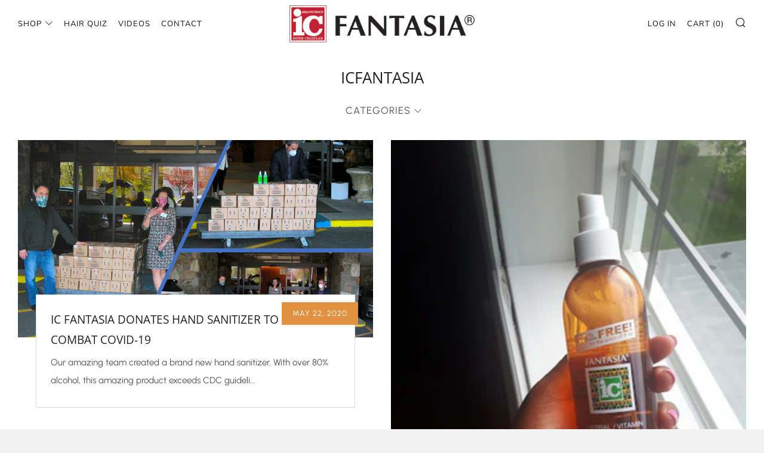

--- FILE ---
content_type: text/html; charset=utf-8
request_url: https://fantasiahaircare.com/blogs/blog/tagged/icfantasia
body_size: 34898
content:
<!doctype html>
<html class="no-js" lang="en">
<head>


  	<meta charset="utf-8">
  	<meta http-equiv="X-UA-Compatible" content="IE=edge,chrome=1">
  	<meta name="viewport" content="width=device-width, initial-scale=1.0, height=device-height, minimum-scale=1.0, user-scalable=0">
  	<meta name="theme-color" content="#e29142">
<meta name="google-site-verification" content="B_qgRNfN5niguzob2o8t-sSeNGcew9sqS08p8SoOFFo" />
	<!-- Network optimisations -->

<link rel="preload" as="style" href="//fantasiahaircare.com/cdn/shop/t/9/assets/theme-critical.css?v=16601920459825153761763161268"><link rel="preload" as="script" href="//fantasiahaircare.com/cdn/shop/t/9/assets/scrollreveal.min.js?v=160788058297944495001763058559"><link rel="preconnect" href="//cdn.shopify.com" crossorigin>
<link rel="preconnect" href="//fonts.shopifycdn.com" crossorigin>
<link rel="preconnect" href="//v.shopify.com" crossorigin>
<link rel="preconnect" href="//ajax.googleapis.com" crossorigin>
<link rel="preconnect" href="//s.ytimg.com" crossorigin>
<link rel="preconnect" href="//www.youtube.com" crossorigin>
<link rel="dns-prefetch" href="//productreviews.shopifycdn.com">
<link rel="dns-prefetch" href="//maps.googleapis.com">
<link rel="dns-prefetch" href="//maps.gstatic.com">
<link rel="preconnect" href="https://monorail-edge.shopifysvc.com">

<link rel="canonical" href="https://fantasiahaircare.com/blogs/blog/tagged/icfantasia">

	<!-- Title and description ================================================== --><title>Blog
&ndash; Tagged &quot;ICFantasia&quot;&ndash; Fantasia Hair Care Industries</title><!-- /snippets/social-meta-tags.liquid -->




<meta property="og:site_name" content="Fantasia Hair Care Industries">
<meta property="og:url" content="https://fantasiahaircare.com/blogs/blog/tagged/icfantasia">
<meta property="og:title" content="Blog">
<meta property="og:type" content="website">
<meta property="og:description" content="Fantasia Hair Care Industries">





<meta name="twitter:card" content="summary_large_image">
<meta name="twitter:title" content="Blog">
<meta name="twitter:description" content="Fantasia Hair Care Industries">

  	<!-- JS before CSSOM =================================================== -->
  	<script type="text/javascript">
		theme = {};
		theme.t = {};
		theme.map = {};
		theme.map_settings_url="//fantasiahaircare.com/cdn/shop/t/9/assets/map_settings.min.js?v=139713383514298653791763058559";
		theme.cart_type = 'page';
		theme.cart_ajax = false;
		theme.routes = {
			rootUrl: "/",
			cartUrl: "/cart",
			cartAddUrl: "/cart/add",
			cartChangeUrl: "/cart/change"
		};
	</script>
	
	<style id="fontsupporttest">@font-face{font-family:"font";src:url("https://")}</style>
	<script type="text/javascript">
		function supportsFontFace() {
			function blacklist() {
				var match = /(WebKit|windows phone.+trident)\/(\d+)/i.exec(navigator.userAgent);
				return match && parseInt(match[2], 10) < (match[1] == 'WebKit' ? 533 : 6);
			}
			function hasFontFaceSrc() {
				var style = document.getElementById('fontsupporttest');
				var sheet = style.sheet || style.styleSheet;
				var cssText = sheet ? (sheet.cssRules && sheet.cssRules[0] ? sheet.cssRules[0].cssText : sheet.cssText || '') : '';
				return /src/i.test(cssText);
			}
			return !blacklist() && hasFontFaceSrc();
		}
		document.documentElement.classList.replace('no-js', 'js');
		if (window.matchMedia("(pointer: coarse)").matches) {document.documentElement.classList.add('touchevents')} else {document.documentElement.classList.add('no-touchevents')}
		if (supportsFontFace()) {document.documentElement.classList.add('fontface')}
	</script>
  	<script src="//fantasiahaircare.com/cdn/shop/t/9/assets/jquery.min.js?v=60938658743091704111763058559" defer="defer"></script>
  	<script src="//fantasiahaircare.com/cdn/shop/t/9/assets/vendor.min.js?v=90278687466543848511763058559" defer="defer"></script>
  	<script src="//fantasiahaircare.com/cdn/shop/t/9/assets/ajax-cart.min.js?v=104655514923492747171763058559" defer="defer"></script>

  	<!-- CSS ================================================== -->
  	
<style data-shopify>





:root {
	--color--brand: #e29142;
	--color--brand-dark: #df842c;
	--color--brand-light: #e59e58;

	--color--accent: #f0f0f0;
	--color--accent-dark: #e3e3e3;

	--color--link: #f6dec7;
	--color--link-dark: #794512;

	--color--text: #535353;
	--color--text-light: rgba(83, 83, 83, 0.7);
	--color--text-lighter: rgba(83, 83, 83, 0.5);
	--color--text-lightest: rgba(83, 83, 83, 0.2);

	--color--text-bg: rgba(83, 83, 83, 0.1);

	--color--headings: #212121;
	--color--alt-text: #666666;
	--color--btn: #ffffff;

	--color--product-bg: #f0f0f0;
	--color--product-sale: #c00000;

	--color--bg: #FFFFFF;
	--color--bg-alpha: rgba(255, 255, 255, 0.8);
	--color--bg-light: #ffffff;
	--color--bg-dark: #f2f2f2;

	--font--size-base: 15;
	--font--line-base: 30;

	--font--size-h1: 34;
	--font--size-h2: 26;
	--font--size-h3: 20;
	--font--size-h4: 19;
	--font--size-h5: 16;
	--font--size-h6: 15;

	--font--body: Urbanist, sans-serif;
	--font--body-style: normal;
    --font--body-weight: 400;

    --font--title: "Open Sans", sans-serif;
	--font--title-weight: 400;
	--font--title-style: normal;
	--font--title-space: 0px;
	--font--title-transform: uppercase;
	--font--title-border: 0;
	--font--title-border-size: 4px;

	--font--nav: "Nunito Sans", sans-serif;
	--font--nav-weight: 400;
	--font--nav-style: normal;
	--font--nav-space: 1px;
	--font--nav-transform: uppercase;
	--font--nav-size: 13px;

	--font--button: Urbanist, sans-serif;
	--font--button-weight: 400;
	--font--button-style: normal;
	--font--button-space: 1px;
	--font--button-transform: uppercase;
	--font--button-size: 13px;
	--font--button-mobile-size: 12px;

	--font--icon-url: //fantasiahaircare.com/cdn/shop/t/9/assets/sb-icons.eot?v=69961381625854386191763058559;
}
</style>
	<style>@font-face {
  font-family: Urbanist;
  font-weight: 400;
  font-style: normal;
  font-display: swap;
  src: url("//fantasiahaircare.com/cdn/fonts/urbanist/urbanist_n4.5f39b6cc8e2fb2c80ae3aed8eb44859d21d81e33.woff2") format("woff2"),
       url("//fantasiahaircare.com/cdn/fonts/urbanist/urbanist_n4.714f864d1175b68f0fa5f770f7f8ac4c879be891.woff") format("woff");
}

@font-face {
  font-family: "Open Sans";
  font-weight: 400;
  font-style: normal;
  font-display: swap;
  src: url("//fantasiahaircare.com/cdn/fonts/open_sans/opensans_n4.c32e4d4eca5273f6d4ee95ddf54b5bbb75fc9b61.woff2") format("woff2"),
       url("//fantasiahaircare.com/cdn/fonts/open_sans/opensans_n4.5f3406f8d94162b37bfa232b486ac93ee892406d.woff") format("woff");
}

@font-face {
  font-family: "Nunito Sans";
  font-weight: 400;
  font-style: normal;
  font-display: swap;
  src: url("//fantasiahaircare.com/cdn/fonts/nunito_sans/nunitosans_n4.0276fe080df0ca4e6a22d9cb55aed3ed5ba6b1da.woff2") format("woff2"),
       url("//fantasiahaircare.com/cdn/fonts/nunito_sans/nunitosans_n4.b4964bee2f5e7fd9c3826447e73afe2baad607b7.woff") format("woff");
}

@font-face {
  font-family: Urbanist;
  font-weight: 400;
  font-style: normal;
  font-display: swap;
  src: url("//fantasiahaircare.com/cdn/fonts/urbanist/urbanist_n4.5f39b6cc8e2fb2c80ae3aed8eb44859d21d81e33.woff2") format("woff2"),
       url("//fantasiahaircare.com/cdn/fonts/urbanist/urbanist_n4.714f864d1175b68f0fa5f770f7f8ac4c879be891.woff") format("woff");
}

@font-face {
  font-family: Urbanist;
  font-weight: 700;
  font-style: normal;
  font-display: swap;
  src: url("//fantasiahaircare.com/cdn/fonts/urbanist/urbanist_n7.6864a1afc49c5ce0c3bc1bd5e8b3f12350242a65.woff2") format("woff2"),
       url("//fantasiahaircare.com/cdn/fonts/urbanist/urbanist_n7.612da29083b748d1cce532849a87a86935e9fdc7.woff") format("woff");
}

@font-face {
  font-family: Urbanist;
  font-weight: 400;
  font-style: italic;
  font-display: swap;
  src: url("//fantasiahaircare.com/cdn/fonts/urbanist/urbanist_i4.e14d8bb22880b3cb93a15ef0580fa203062f9079.woff2") format("woff2"),
       url("//fantasiahaircare.com/cdn/fonts/urbanist/urbanist_i4.da1403265d3e2c19b65a4c701e5dfd86cd2d2a3b.woff") format("woff");
}

@font-face {
  font-family: Urbanist;
  font-weight: 700;
  font-style: italic;
  font-display: swap;
  src: url("//fantasiahaircare.com/cdn/fonts/urbanist/urbanist_i7.54a83d1364de37331c1b106d1378c758e809c241.woff2") format("woff2"),
       url("//fantasiahaircare.com/cdn/fonts/urbanist/urbanist_i7.22e1f3cae8d98ca9c7aef94d2d3f4c884cec3925.woff") format("woff");
}

</style>

<link rel="stylesheet" href="//fantasiahaircare.com/cdn/shop/t/9/assets/theme-critical.css?v=16601920459825153761763161268">

<link rel="preload" href="//fantasiahaircare.com/cdn/shop/t/9/assets/theme.css?v=147870286187356898301763142134" as="style" onload="this.onload=null;this.rel='stylesheet'">
<noscript><link rel="stylesheet" href="//fantasiahaircare.com/cdn/shop/t/9/assets/theme.css?v=147870286187356898301763142134"></noscript>
<script>
	/*! loadCSS rel=preload polyfill. [c]2017 Filament Group, Inc. MIT License */
	(function(w){"use strict";if(!w.loadCSS){w.loadCSS=function(){}}var rp=loadCSS.relpreload={};rp.support=(function(){var ret;try{ret=w.document.createElement("link").relList.supports("preload")}catch(e){ret=false}return function(){return ret}})();rp.bindMediaToggle=function(link){var finalMedia=link.media||"all";function enableStylesheet(){if(link.addEventListener){link.removeEventListener("load",enableStylesheet)}else if(link.attachEvent){link.detachEvent("onload",enableStylesheet)}link.setAttribute("onload",null);link.media=finalMedia}if(link.addEventListener){link.addEventListener("load",enableStylesheet)}else if(link.attachEvent){link.attachEvent("onload",enableStylesheet)}setTimeout(function(){link.rel="stylesheet";link.media="only x"});setTimeout(enableStylesheet,3000)};rp.poly=function(){if(rp.support()){return}var links=w.document.getElementsByTagName("link");for(var i=0;i<links.length;i+=1){var link=links[i];if(link.rel==="preload"&&link.getAttribute("as")==="style"&&!link.getAttribute("data-loadcss")){link.setAttribute("data-loadcss",true);rp.bindMediaToggle(link)}}};if(!rp.support()){rp.poly();var run=w.setInterval(rp.poly,500);if(w.addEventListener){w.addEventListener("load",function(){rp.poly();w.clearInterval(run)})}else if(w.attachEvent){w.attachEvent("onload",function(){rp.poly();w.clearInterval(run)})}}if(typeof exports!=="undefined"){exports.loadCSS=loadCSS}else{w.loadCSS=loadCSS}}(typeof global!=="undefined"?global:this));
</script>

	<!-- JS after CSSOM=================================================== -->
  	<script src="//fantasiahaircare.com/cdn/shop/t/9/assets/theme.min.js?v=140237204791185174451763058559" defer="defer"></script>
  	<script src="//fantasiahaircare.com/cdn/shop/t/9/assets/custom.js?v=151310713769700581111763058559" defer="defer"></script>

	

  	
		<script src="//fantasiahaircare.com/cdn/shop/t/9/assets/scrollreveal.min.js?v=160788058297944495001763058559"></script>
	
  	

	<!-- Header hook for plugins ================================================== -->
  	<script>window.performance && window.performance.mark && window.performance.mark('shopify.content_for_header.start');</script><meta name="google-site-verification" content="ASnktKRjQkPsNAZhBQ9p7YpUEw0OpujgBVKP-Jv7XGc">
<meta id="shopify-digital-wallet" name="shopify-digital-wallet" content="/31645204613/digital_wallets/dialog">
<link rel="alternate" type="application/atom+xml" title="Feed" href="/blogs/blog/tagged/icfantasia.atom" />
<link rel="next" href="/blogs/blog/tagged/icfantasia?page=2">
<script async="async" src="/checkouts/internal/preloads.js?locale=en-US"></script>
<script id="shopify-features" type="application/json">{"accessToken":"c9523697c795d9d22b3cd0a01848116d","betas":["rich-media-storefront-analytics"],"domain":"fantasiahaircare.com","predictiveSearch":true,"shopId":31645204613,"locale":"en"}</script>
<script>var Shopify = Shopify || {};
Shopify.shop = "fantasia-hair-care-industries.myshopify.com";
Shopify.locale = "en";
Shopify.currency = {"active":"USD","rate":"1.0"};
Shopify.country = "US";
Shopify.theme = {"name":"Copy of Venue | Sabih","id":156327837939,"schema_name":"Venue","schema_version":"4.8.2","theme_store_id":836,"role":"main"};
Shopify.theme.handle = "null";
Shopify.theme.style = {"id":null,"handle":null};
Shopify.cdnHost = "fantasiahaircare.com/cdn";
Shopify.routes = Shopify.routes || {};
Shopify.routes.root = "/";</script>
<script type="module">!function(o){(o.Shopify=o.Shopify||{}).modules=!0}(window);</script>
<script>!function(o){function n(){var o=[];function n(){o.push(Array.prototype.slice.apply(arguments))}return n.q=o,n}var t=o.Shopify=o.Shopify||{};t.loadFeatures=n(),t.autoloadFeatures=n()}(window);</script>
<script id="shop-js-analytics" type="application/json">{"pageType":"blog"}</script>
<script defer="defer" async type="module" src="//fantasiahaircare.com/cdn/shopifycloud/shop-js/modules/v2/client.init-shop-cart-sync_IZsNAliE.en.esm.js"></script>
<script defer="defer" async type="module" src="//fantasiahaircare.com/cdn/shopifycloud/shop-js/modules/v2/chunk.common_0OUaOowp.esm.js"></script>
<script type="module">
  await import("//fantasiahaircare.com/cdn/shopifycloud/shop-js/modules/v2/client.init-shop-cart-sync_IZsNAliE.en.esm.js");
await import("//fantasiahaircare.com/cdn/shopifycloud/shop-js/modules/v2/chunk.common_0OUaOowp.esm.js");

  window.Shopify.SignInWithShop?.initShopCartSync?.({"fedCMEnabled":true,"windoidEnabled":true});

</script>
<script>(function() {
  var isLoaded = false;
  function asyncLoad() {
    if (isLoaded) return;
    isLoaded = true;
    var urls = ["https:\/\/shy.elfsight.com\/p\/platform.js?shop=fantasia-hair-care-industries.myshopify.com","https:\/\/static.klaviyo.com\/onsite\/js\/klaviyo.js?company_id=S7e73L\u0026shop=fantasia-hair-care-industries.myshopify.com","https:\/\/static.klaviyo.com\/onsite\/js\/klaviyo.js?company_id=S7e73L\u0026shop=fantasia-hair-care-industries.myshopify.com","https:\/\/instafeed.nfcube.com\/cdn\/678a364b778712dc5c6df22f6b2de49e.js?shop=fantasia-hair-care-industries.myshopify.com","https:\/\/www.pxucdn.com\/apps\/uso.js?shop=fantasia-hair-care-industries.myshopify.com","https:\/\/admin.revenuehunt.com\/embed.js?shop=fantasia-hair-care-industries.myshopify.com"];
    for (var i = 0; i < urls.length; i++) {
      var s = document.createElement('script');
      s.type = 'text/javascript';
      s.async = true;
      s.src = urls[i];
      var x = document.getElementsByTagName('script')[0];
      x.parentNode.insertBefore(s, x);
    }
  };
  if(window.attachEvent) {
    window.attachEvent('onload', asyncLoad);
  } else {
    window.addEventListener('load', asyncLoad, false);
  }
})();</script>
<script id="__st">var __st={"a":31645204613,"offset":-18000,"reqid":"2feee617-66bd-4d30-8f11-92f2b6d8898f-1768399953","pageurl":"fantasiahaircare.com\/blogs\/blog\/tagged\/icfantasia","s":"blogs-60706750597","u":"cc7186e4708f","p":"blog","rtyp":"blog","rid":60706750597};</script>
<script>window.ShopifyPaypalV4VisibilityTracking = true;</script>
<script id="captcha-bootstrap">!function(){'use strict';const t='contact',e='account',n='new_comment',o=[[t,t],['blogs',n],['comments',n],[t,'customer']],c=[[e,'customer_login'],[e,'guest_login'],[e,'recover_customer_password'],[e,'create_customer']],r=t=>t.map((([t,e])=>`form[action*='/${t}']:not([data-nocaptcha='true']) input[name='form_type'][value='${e}']`)).join(','),a=t=>()=>t?[...document.querySelectorAll(t)].map((t=>t.form)):[];function s(){const t=[...o],e=r(t);return a(e)}const i='password',u='form_key',d=['recaptcha-v3-token','g-recaptcha-response','h-captcha-response',i],f=()=>{try{return window.sessionStorage}catch{return}},m='__shopify_v',_=t=>t.elements[u];function p(t,e,n=!1){try{const o=window.sessionStorage,c=JSON.parse(o.getItem(e)),{data:r}=function(t){const{data:e,action:n}=t;return t[m]||n?{data:e,action:n}:{data:t,action:n}}(c);for(const[e,n]of Object.entries(r))t.elements[e]&&(t.elements[e].value=n);n&&o.removeItem(e)}catch(o){console.error('form repopulation failed',{error:o})}}const l='form_type',E='cptcha';function T(t){t.dataset[E]=!0}const w=window,h=w.document,L='Shopify',v='ce_forms',y='captcha';let A=!1;((t,e)=>{const n=(g='f06e6c50-85a8-45c8-87d0-21a2b65856fe',I='https://cdn.shopify.com/shopifycloud/storefront-forms-hcaptcha/ce_storefront_forms_captcha_hcaptcha.v1.5.2.iife.js',D={infoText:'Protected by hCaptcha',privacyText:'Privacy',termsText:'Terms'},(t,e,n)=>{const o=w[L][v],c=o.bindForm;if(c)return c(t,g,e,D).then(n);var r;o.q.push([[t,g,e,D],n]),r=I,A||(h.body.append(Object.assign(h.createElement('script'),{id:'captcha-provider',async:!0,src:r})),A=!0)});var g,I,D;w[L]=w[L]||{},w[L][v]=w[L][v]||{},w[L][v].q=[],w[L][y]=w[L][y]||{},w[L][y].protect=function(t,e){n(t,void 0,e),T(t)},Object.freeze(w[L][y]),function(t,e,n,w,h,L){const[v,y,A,g]=function(t,e,n){const i=e?o:[],u=t?c:[],d=[...i,...u],f=r(d),m=r(i),_=r(d.filter((([t,e])=>n.includes(e))));return[a(f),a(m),a(_),s()]}(w,h,L),I=t=>{const e=t.target;return e instanceof HTMLFormElement?e:e&&e.form},D=t=>v().includes(t);t.addEventListener('submit',(t=>{const e=I(t);if(!e)return;const n=D(e)&&!e.dataset.hcaptchaBound&&!e.dataset.recaptchaBound,o=_(e),c=g().includes(e)&&(!o||!o.value);(n||c)&&t.preventDefault(),c&&!n&&(function(t){try{if(!f())return;!function(t){const e=f();if(!e)return;const n=_(t);if(!n)return;const o=n.value;o&&e.removeItem(o)}(t);const e=Array.from(Array(32),(()=>Math.random().toString(36)[2])).join('');!function(t,e){_(t)||t.append(Object.assign(document.createElement('input'),{type:'hidden',name:u})),t.elements[u].value=e}(t,e),function(t,e){const n=f();if(!n)return;const o=[...t.querySelectorAll(`input[type='${i}']`)].map((({name:t})=>t)),c=[...d,...o],r={};for(const[a,s]of new FormData(t).entries())c.includes(a)||(r[a]=s);n.setItem(e,JSON.stringify({[m]:1,action:t.action,data:r}))}(t,e)}catch(e){console.error('failed to persist form',e)}}(e),e.submit())}));const S=(t,e)=>{t&&!t.dataset[E]&&(n(t,e.some((e=>e===t))),T(t))};for(const o of['focusin','change'])t.addEventListener(o,(t=>{const e=I(t);D(e)&&S(e,y())}));const B=e.get('form_key'),M=e.get(l),P=B&&M;t.addEventListener('DOMContentLoaded',(()=>{const t=y();if(P)for(const e of t)e.elements[l].value===M&&p(e,B);[...new Set([...A(),...v().filter((t=>'true'===t.dataset.shopifyCaptcha))])].forEach((e=>S(e,t)))}))}(h,new URLSearchParams(w.location.search),n,t,e,['guest_login'])})(!0,!0)}();</script>
<script integrity="sha256-4kQ18oKyAcykRKYeNunJcIwy7WH5gtpwJnB7kiuLZ1E=" data-source-attribution="shopify.loadfeatures" defer="defer" src="//fantasiahaircare.com/cdn/shopifycloud/storefront/assets/storefront/load_feature-a0a9edcb.js" crossorigin="anonymous"></script>
<script data-source-attribution="shopify.dynamic_checkout.dynamic.init">var Shopify=Shopify||{};Shopify.PaymentButton=Shopify.PaymentButton||{isStorefrontPortableWallets:!0,init:function(){window.Shopify.PaymentButton.init=function(){};var t=document.createElement("script");t.src="https://fantasiahaircare.com/cdn/shopifycloud/portable-wallets/latest/portable-wallets.en.js",t.type="module",document.head.appendChild(t)}};
</script>
<script data-source-attribution="shopify.dynamic_checkout.buyer_consent">
  function portableWalletsHideBuyerConsent(e){var t=document.getElementById("shopify-buyer-consent"),n=document.getElementById("shopify-subscription-policy-button");t&&n&&(t.classList.add("hidden"),t.setAttribute("aria-hidden","true"),n.removeEventListener("click",e))}function portableWalletsShowBuyerConsent(e){var t=document.getElementById("shopify-buyer-consent"),n=document.getElementById("shopify-subscription-policy-button");t&&n&&(t.classList.remove("hidden"),t.removeAttribute("aria-hidden"),n.addEventListener("click",e))}window.Shopify?.PaymentButton&&(window.Shopify.PaymentButton.hideBuyerConsent=portableWalletsHideBuyerConsent,window.Shopify.PaymentButton.showBuyerConsent=portableWalletsShowBuyerConsent);
</script>
<script data-source-attribution="shopify.dynamic_checkout.cart.bootstrap">document.addEventListener("DOMContentLoaded",(function(){function t(){return document.querySelector("shopify-accelerated-checkout-cart, shopify-accelerated-checkout")}if(t())Shopify.PaymentButton.init();else{new MutationObserver((function(e,n){t()&&(Shopify.PaymentButton.init(),n.disconnect())})).observe(document.body,{childList:!0,subtree:!0})}}));
</script>

<script>window.performance && window.performance.mark && window.performance.mark('shopify.content_for_header.end');</script>












 


<script id="sca_fg_cart_ShowGiftAsProductTemplate" type="text/template">
  
  <div class="item not-sca-qv" id="sca-freegift-{{productID}}">
    <a class="close_box" style="display: none;position: absolute;top:5px;right: 10px;font-size: 22px;font-weight: bold;cursor: pointer;text-decoration:none;color: #aaa;">×</a>
    <a href="/products/{{productHandle}}" target="_blank"><img style="margin-left: auto; margin-right: auto; width: 50%;" class="lazyOwl" data-src="{{productImageURL}}"></a>
    <div class="sca-product-shop">
      <div class="review-summary3">
        <div class="yotpo bottomLine" style="text-align:center"
          data-product-id="{{productID}}"
          data-product-models="{{productID}}"
          data-name="{{productTitle}}"
          data-url="/products/{{productHandle}}">
        </div>
      </div>
      <div class="f-fix"><span class="sca-product-title" style="white-space: nowrap;color:#000;{{showfgTitle}}">{{productTitle}}</span>
          <div id="product-variants-{{productID}}">
            <div class="sca-price" id="price-field-{{productID}}">
              <span class="sca-old-price">{{variant_compare_at_price}}</span>
              <span class="sca-special-price">{{variant_price}}</span>
            </div>
            <div id="stay-content-sca-freegift-{{productID}}" class="sca-fg-cart-item">
              <a class="close_box" style="display: none;position: absolute;top:5px;right: 10px;font-size: 22px;font-weight: bold;cursor: pointer;text-decoration:none;color: #aaa;">×</a>
              <select id="product-select-{{productID}}" name="id" style="display: none">
                {{optionVariantData}}
              </select>
            </div>
          </div>
          <button type='button' id="sca-btn-select-{{productID}}" class="sca-button" onclick="onclickSelect_{{productID}}();"><span>{{SelectButton}}</span></button>
          <button type='button' id="sca-btn-{{productID}}" class="sca-button" style="display: none"><span>{{AddToCartButton}}</span></button>
      </div>
    </div>
  </div>
  
</script>
<script id = "sca_fg_cart_ShowGiftAsProductScriptTemplate" type="text/template">
  
  
    var selectCallback_{{productID}}=function(t,a){if(t?(t.available?(SECOMAPP.jQuery("#sca-btn-{{productID}}").removeClass("disabled").removeAttr("disabled").html("<span>{{AddToCartButton}}</span>").fadeTo(200,1),SECOMAPP.jQuery("#sca-btn-{{productID}}").unbind("click"),SECOMAPP.jQuery("#sca-btn-{{productID}}").click(SECOMAPP.jQuery.proxy(function(){SECOMAPP.addGiftToCart(t.id,1)},t))):SECOMAPP.jQuery("#sca-btn-{{productID}}").html("<span>{{UnavailableButton}}</span>").addClass("disabled").attr("disabled","disabled").fadeTo(200,.5),t.compare_at_price>t.price?SECOMAPP.jQuery("#price-field-{{productID}}").html("<span class='sca-old-price'>"+SECOMAPP.formatMoney(t.compare_at_price)+"</span>&nbsp;<s class='sca-special-price'>"+SECOMAPP.formatMoney(t.price)+"</s>"):SECOMAPP.jQuery("#price-field-{{productID}}").html("<span class='sca-special-price'>"+SECOMAPP.formatMoney(t.price)+"</span>")):SECOMAPP.jQuery("#sca-btn-{{productID}}").html("<span>{{UnavailableButton}}</span>").addClass("disabled").attr("disabled","disabled").fadeTo(200,.5),t&&t.featured_image){var e=SECOMAPP.jQuery("#sca-freegift-{{productID}} img"),_=t.featured_image,c=e[0];Shopify.Image.switchImage(_,c,function(t,a,e){SECOMAPP.jQuery(e).parents("a").attr("href",t),SECOMAPP.jQuery(e).attr("src",t)})}},onclickSelect_{{productID}}=function(t){SECOMAPP.jQuery.getJSON("/products/{{productHandle}}.js",{_:(new Date).getTime()},function(t){SECOMAPP.jQuery(".owl-item #sca-freegift-{{productID}} span.sca-product-title").html(t.title);var e=[];SECOMAPP.jQuery.each(t.options,function(t,a){e[t]=a.name}),t.options=e;for(var a={{variantsGiftList}},_={{mainVariantsList}},c=t.variants.length-1;-1<c;c--)a.indexOf(t.variants[c].id)<0&&_.indexOf(t.variants[c].id)<0&&t.variants.splice(c,1);for(var o=_.length-1;-1<o;o--){var i=a[o],r=_[o],n=-1,s=-1;for(c=t.variants.length-1;-1<c;c--)t.variants[c].id==i?n=c:t.variants[c].id==r&&(s=c);-1<n&&-1<s&n!==s?("undefined"!=typeof SECOMAPP&&void 0!==SECOMAPP.fgsettings&&!0===SECOMAPP.fgsettings.sca_sync_gift&&void 0!==SECOMAPP.fgsettings.sca_fg_gift_variant_quantity_format&&"equal_original_inventory"===SECOMAPP.fgsettings.sca_fg_gift_variant_quantity_format&&(t.variants[n].available=t.variants[s].available,t.variants[n].inventory_management=t.variants[s].inventory_management),t.variants[n].option1=t.variants[s].option1,t.variants[n].options[0].name=t.variants[s].options[0].name,t.variants[n].options[1]&&(t.variants[n].options[1].name=t.variants[s].options[1].name,t.variants[n].option2=t.variants[s].option2),t.variants[n].options[2]&&(t.variants[n].options[2].name=t.variants[s].options[2].name,t.variants[n].option3=t.variants[s].option3),t.variants[n].title=t.variants[s].title,t.variants[n].name=t.variants[s].name,t.variants[n].public_title=t.variants[s].public_title,t.variants.splice(s,1)):(t.variants[s].id=i,t.variants[s].compare_at_price||(t.variants[s].compare_at_price=t.variants[s].price),t.variants[s].price=SECOMAPP.fgdata.giftid_price_mapping[i])}SECOMAPP.jQuery("#sca-btn-select-{{productID}}").hide(),SECOMAPP.jQuery("#product-select-{{productID}}").show(),SECOMAPP.jQuery("#sca-btn-{{productID}}").show(),SECOMAPP.jQuery("#stay-content-sca-freegift-{{productID}} .close_box").show(),SECOMAPP.jQuery("#stay-content-sca-freegift-{{productID}} .close_box").click(function(){SECOMAPP.jQuery("#stay-content-sca-freegift-{{productID}}").hide(),SECOMAPP.jQuery("#sca-btn-{{productID}}").hide(),SECOMAPP.jQuery("#sca-btn-select-{{productID}}").show()}),onclickSelect_{{productID}}=function(){SECOMAPP.jQuery("#stay-content-sca-freegift-{{productID}}").show(),SECOMAPP.jQuery("#sca-btn-{{productID}}").show(),SECOMAPP.jQuery("#sca-btn-select-{{productID}}").hide()},1==t.variants.length?(-1!==t.variants[0].title.indexOf("Default")&&SECOMAPP.jQuery("#sca-freegift-{{productID}} .selector-wrapper").hide(),1==t.variants[0].available&&(SECOMAPP.jQuery("#sca-btn-{{productID}}").show(),SECOMAPP.jQuery("#sca-btn-select-{{productID}}").hide(),SECOMAPP.jQuery("#sca-btn-{{productID}}").removeClass("disabled").removeAttr("disabled").html("<span>{{AddToCartButton}}</span>").fadeTo(200,1),SECOMAPP.jQuery("#sca-btn-{{productID}}").unbind("click"),SECOMAPP.jQuery("#sca-btn-{{productID}}").click(SECOMAPP.jQuery.proxy(function(){SECOMAPP.addGiftToCart(t.variants[0].id,1)},t)))):(new Shopify.OptionSelectors("product-select-{{productID}}",{product:t,onVariantSelected:selectCallback_{{productID}},enableHistoryState:!0}),SECOMAPP.jQuery("#stay-content-sca-freegift-{{productID}}").show(),SECOMAPP.jQuery("#stay-content-sca-freegift-{{productID}}").focus())})};1=={{variantsGiftList}}.length&&onclickSelect_{{productID}}();
  
</script>

<script id="sca_fg_cart_ShowGiftAsVariantTemplate" type="text/template">
  
  <div class="item not-sca-qv" id="sca-freegift-{{variantID}}">
    <a href="/products/{{productHandle}}?variant={{originalVariantID}}" target="_blank"><img style="margin-left: auto; margin-right: auto; width: 50%;" class="lazyOwl" data-src="{{variantImageURL}}"></a>
    <div class="sca-product-shop">
      <div class="review-summary3">
        <div class="yotpo bottomLine" style="text-align:center"
          data-product-id="{{productID}}"
          data-product-models="{{productID}}"
          data-name="{{productTitle}}"
          data-url="/products/{{productHandle}}">
        </div>
      </div>
      <div class="f-fix">
        <span class="sca-product-title" style="white-space: nowrap;color:#000;">{{variantTitle}}</span>
        <div class="sca-price">
          <span class="sca-old-price">{{variant_compare_at_price}}</span>
          <span class="sca-special-price">{{variant_price}}</span>
        </div>
        <button type="button" id="sca-btn{{variantID}}" class="sca-button" onclick="SECOMAPP.addGiftToCart({{variantID}},1);">
          <span>{{AddToCartButton}}</span>
        </button>
      </div>
    </div>
  </div>
  
</script>

<script id="sca_fg_prod_GiftList" type="text/template">
  
  <a style="text-decoration: none !important" id ="{{giftShowID}}" class="product-image freegif-product-image freegift-info-{{giftShowID}}"
     title="{{giftTitle}}" href="/products/{{productsHandle}}">
    <img class="not-sca-qv" src="{{giftImgUrl}}" alt="{{giftTitle}}" />
  </a>
  
</script>

<script id="sca_fg_prod_Gift_PopupDetail" type="text/template">
  
  <div class="sca-fg-item fg-info-{{giftShowID}}" style="display:none;z-index:2147483647;">
    <div class="sca-fg-item-options">
      <div class="sca-fg-item-option-title">
        <em>{{freegiftRuleName}}</em>
      </div>
      <div class="sca-fg-item-option-ct">
        <!--        <div class="sca-fg-image-item">
                        <img src="{{giftImgUrl}}" /> -->
        <div class="sca-fg-item-name">
          <a href="#">{{giftTitle}}</a>
        </div>
        <!--        </div> -->
      </div>
    </div>
  </div>
  
</script>

<script id="sca_fg_ajax_GiftListPopup" type="text/template">
  
  <div id="freegift_popup" class="mfp-hide">
    <div id="sca-fg-owl-carousel">
      <div id="freegift_cart_container" class="sca-fg-cart-container" style="display: none;">
        <div id="freegift_message" class="owl-carousel"></div>
      </div>
      <div id="sca-fg-slider-cart" style="display: none;">
        <div class="sca-fg-cart-title">
          <strong>{{popupTitle}}</strong>
        </div>
        <div id="sca_freegift_list" class="owl-carousel"></div>
      </div>
    </div>
  </div>
  
</script>

<script id="sca_fg_checkout_confirm_popup" type="text/template">
    
         <div class='sca-fg-checkout-confirm-popup' style='font-family: "Myriad","Cardo","Big Caslon","Bodoni MT",Georgia,serif; position: relative;background: #FFF;padding: 20px 20px 50px 20px;width: auto;max-width: 500px;margin: 20px auto;'>
             <h1 style='font-family: "Oswald","Cardo","Big Caslon","Bodoni MT",Georgia,serif;'>YOU CAN STILL ADD MORE!</h1>
             <p>You get 1 free item with every product purchased. It looks like you can still add more free item(s) to your cart. What would you like to do?</p>
             <p class='sca-fg-checkout-confirm-buttons' style='float: right;'>
                 <a class='btn popup-modal-dismiss action_button add_to_cart' href='#' style='width: 200px !important;margin-right: 20px;'>ADD MORE</a>
                 <a class='btn checkout__button continue-checkout action_button add_to_cart' href='/checkout' style='width: 200px !important;'>CHECKOUT</a>
             </p>
         </div>
    
</script>



<link href="//fantasiahaircare.com/cdn/shop/t/9/assets/sca.freegift.css?v=43694233310401270911763058559" rel="stylesheet" type="text/css" media="all" />
<script src="//fantasiahaircare.com/cdn/shopifycloud/storefront/assets/themes_support/option_selection-b017cd28.js" type="text/javascript"></script>
<script data-cfasync="false">
    Shopify.money_format = "${{amount}}";
    //enable checking free gifts condition when checkout clicked
    if ((typeof SECOMAPP) === 'undefined') { window.SECOMAPP = {}; };
    SECOMAPP.enableOverrideCheckout = true;
    SECOMAPP.add_offer_names_above_gift_list = true;
    //    SECOMAPP.preStopAppCallback = function(cart){
    //        if(typeof yotpo!=='undefined' && typeof yotpo.initWidgets==='function'){
    //            yotpo.initWidgets();
    //        }
    //    }
</script>
<script data-cfasync="false" type="text/javascript">
  /* Smart Ecommerce App (SEA Inc)
  * http://www.secomapp.com
  * Do not reuse those source codes if don't have permission of us.
  * */
  
  
  !function(){Array.isArray||(Array.isArray=function(e){return"[object Array]"===Object.prototype.toString.call(e)}),"function"!=typeof Object.create&&(Object.create=function(e){function t(){}return t.prototype=e,new t}),Object.keys||(Object.keys=function(e){var t,o=[];for(t in e)Object.prototype.hasOwnProperty.call(e,t)&&o.push(t);return o}),String.prototype.endsWith||Object.defineProperty(String.prototype,"endsWith",{value:function(e,t){var o=this.toString();(void 0===t||t>o.length)&&(t=o.length),t-=e.length;var r=o.indexOf(e,t);return-1!==r&&r===t},writable:!0,enumerable:!0,configurable:!0}),Array.prototype.indexOf||(Array.prototype.indexOf=function(e,t){var o;if(null==this)throw new TypeError('"this" is null or not defined');var r=Object(this),i=r.length>>>0;if(0===i)return-1;var n=+t||0;if(Math.abs(n)===1/0&&(n=0),n>=i)return-1;for(o=Math.max(n>=0?n:i-Math.abs(n),0);o<i;){if(o in r&&r[o]===e)return o;o++}return-1}),Array.prototype.forEach||(Array.prototype.forEach=function(e,t){var o,r;if(null==this)throw new TypeError(" this is null or not defined");var i=Object(this),n=i.length>>>0;if("function"!=typeof e)throw new TypeError(e+" is not a function");for(arguments.length>1&&(o=t),r=0;r<n;){var a;r in i&&(a=i[r],e.call(o,a,r,i)),r++}}),console=console||{},console.log=console.log||function(){},"undefined"==typeof Shopify&&(Shopify={}),"function"!=typeof Shopify.onError&&(Shopify.onError=function(){}),"undefined"==typeof SECOMAPP&&(SECOMAPP={}),SECOMAPP.removeGiftsVariant=function(e){setTimeout(function(){try{e("select option").not(".sca-fg-cart-item select option").filter(function(){var t=e(this).val(),o=e(this).text();-1!==o.indexOf(" - ")&&(o=o.slice(0,o.indexOf(" - ")));var r=[];return-1!==o.indexOf(" / ")&&(r=o.split(" / "),o=r[r.length-1]),!!(void 0!==SECOMAPP.gifts_list_avai&&void 0!==SECOMAPP.gifts_list_avai[t]||o.endsWith("% off)"))&&(e(this).parent("select").find("option").not(".sca-fg-cart-item select option").filter(function(){var r=e(this).val();return e(this).text().endsWith(o)||r==t}).remove(),e(".dropdown *,ul li,label,div").filter(function(){var r=e(this).html(),i=e(this).data("value");return r&&r.endsWith(o)||i==t}).remove(),!0)})}catch(e){console.log(e)}},500)},SECOMAPP.formatMoney=function(e,t){"string"==typeof e&&(e=e.replace(".",""));var o="",r="undefined"!=typeof Shopify&&void 0!==Shopify.money_format?Shopify.money_format:"{{amount}}",i=/\{\{\s*(\w+)\s*\}\}/,n=t||(void 0!==this.fgsettings&&"string"==typeof this.fgsettings.sca_currency_format&&this.fgsettings.sca_currency_format.indexOf("amount")>-1?this.fgsettings.sca_currency_format:null)||r;if(n.indexOf("amount_no_decimals_no_comma_separator")<0&&n.indexOf("amount_no_comma_separator_up_cents")<0&&n.indexOf("amount_up_cents")<0&&"function"==typeof Shopify.formatMoney)return Shopify.formatMoney(e,n);function a(e,t){return void 0===e?t:e}function s(e,t,o,r,i,n){if(t=a(t,2),o=a(o,","),r=a(r,"."),isNaN(e)||null==e)return 0;var s=(e=(e/100).toFixed(t)).split(".");return s[0].replace(/(\d)(?=(\d\d\d)+(?!\d))/g,"$1"+o)+(s[1]?i&&n?i+s[1]+n:r+s[1]:"")}switch(n.match(i)[1]){case"amount":o=s(e,2);break;case"amount_no_decimals":o=s(e,0);break;case"amount_with_comma_separator":o=s(e,2,",",".");break;case"amount_no_decimals_with_comma_separator":o=s(e,0,",",".");break;case"amount_no_decimals_no_comma_separator":o=s(e,0,"","");break;case"amount_up_cents":o=s(e,2,",","","<sup>","</sup>");break;case"amount_no_comma_separator_up_cents":o=s(e,2,"","","<sup>","</sup>")}return n.replace(i,o)},SECOMAPP.setCookie=function(e,t,o,r,i){var n=new Date;n.setTime(n.getTime()+24*o*60*60*1e3+60*r*1e3);var a="expires="+n.toUTCString();document.cookie=e+"="+t+";"+a+(i?";path="+i:";path=/")},SECOMAPP.deleteCookie=function(e,t){document.cookie=e+"=; expires=Thu, 01 Jan 1970 00:00:00 UTC; "+(t?";path="+t:";path=/")},SECOMAPP.getCookie=function(e){for(var t=e+"=",o=document.cookie.split(";"),r=0;r<o.length;r++){for(var i=o[r];" "==i.charAt(0);)i=i.substring(1);if(0==i.indexOf(t))return i.substring(t.length,i.length)}return""},SECOMAPP.getQueryString=function(){for(var e={},t=window.location.search.substring(1).split("&"),o=0;o<t.length;o++){var r=t[o].split("=");if(void 0===e[r[0]])e[r[0]]=decodeURIComponent(r[1]);else if("string"==typeof e[r[0]]){var i=[e[r[0]],decodeURIComponent(r[1])];e[r[0]]=i}else e[r[0]].push(decodeURIComponent(r[1]))}return e},SECOMAPP.freegifts_product_json=function(e){if(Array.isArray||(Array.isArray=function(e){return"[object Array]"===Object.prototype.toString.call(e)}),String.prototype.endsWith||Object.defineProperty(String.prototype,"endsWith",{value:function(e,t){var o=this.toString();(void 0===t||t>o.length)&&(t=o.length),t-=e.length;var r=o.indexOf(e,t);return-1!==r&&r===t}}),e){if(e.options&&Array.isArray(e.options))for(var t=0;t<e.options.length;t++){if(void 0!==e.options[t]&&void 0!==e.options[t].values)if((r=e.options[t]).values&&Array.isArray(r.values))for(var o=0;o<r.values.length;o++)(r.values[o].endsWith("(Freegifts)")||r.values[o].endsWith("% off)"))&&(r.values.splice(o,1),o--)}if(e.options_with_values&&Array.isArray(e.options_with_values))for(t=0;t<e.options_with_values.length;t++){var r;if(void 0!==e.options_with_values[t]&&void 0!==e.options_with_values[t].values)if((r=e.options_with_values[t]).values&&Array.isArray(r.values))for(o=0;o<r.values.length;o++)(r.values[o].title.endsWith("(Freegifts)")||r.values[o].title.endsWith("% off)"))&&(r.values.splice(o,1),o--)}var i=e.price,n=e.price_max,a=e.price_min,s=e.compare_at_price,c=e.compare_at_price_max,f=e.compare_at_price_min;if(e.variants&&Array.isArray(e.variants))for(var p=0;e.variants.length,void 0!==e.variants[p];p++){var l=e.variants[p],u=l.option3?l.option3:l.option2?l.option2:l.option1?l.option1:l.title?l.title:"";"undefined"!=typeof SECOMAPP&&void 0!==SECOMAPP.gifts_list_avai&&void 0!==SECOMAPP.gifts_list_avai[l.id]||u.endsWith("(Freegifts)")||u.endsWith("% off)")?(e.variants.splice(p,1),p-=1):((!n||n>=l.price)&&(n=l.price,i=l.price),(!a||a<=l.price)&&(a=l.price),l.compare_at_price&&((!c||c>=l.compare_at_price)&&(c=l.compare_at_price,s=l.compare_at_price),(!f||f<=l.compare_at_price)&&(f=l.compare_at_price)),void 0!==l.available&&1==l.available&&(e.available=!0))}e.price=i,e.price_max=a==n?null:a,e.price_min=n==a?null:n,e.compare_at_price=s,e.compare_at_price_max=f,e.compare_at_price_min=c,e.price_varies=n<a,e.compare_at_price_varies=c<f}return e},SECOMAPP.fg_codes=[],""!==SECOMAPP.getCookie("sca_fg_codes")&&(SECOMAPP.fg_codes=JSON.parse(SECOMAPP.getCookie("sca_fg_codes")));var e=SECOMAPP.getQueryString();e.freegifts_code&&-1===SECOMAPP.fg_codes.indexOf(e.freegifts_code)&&(void 0!==SECOMAPP.activateOnlyOnePromoCode&&!0===SECOMAPP.activateOnlyOnePromoCode&&(SECOMAPP.fg_codes=[]),SECOMAPP.fg_codes.push(e.freegifts_code),SECOMAPP.setCookie("sca_fg_codes",JSON.stringify(SECOMAPP.fg_codes)))}();
  
  ;SECOMAPP.customer={};SECOMAPP.customer.orders=[];SECOMAPP.customer.freegifts=[];;SECOMAPP.customer.email=null;SECOMAPP.customer.first_name=null;SECOMAPP.customer.last_name=null;SECOMAPP.customer.tags=null;SECOMAPP.customer.orders_count=null;SECOMAPP.customer.total_spent=null;
</script>


<script type="text/javascript">
    adroll_adv_id = "4G6AAYKNWFH7PHOUQZKAC6";
    adroll_pix_id = "XBVNX3RULNHGRDCP2JFXXN";
    adroll_version = "2.0";

    (function(w, d, e, o, a) {
        w.__adroll_loaded = true;
        w.adroll = w.adroll || [];
        w.adroll.f = [ 'setProperties', 'identify', 'track' ];
        var roundtripUrl = "https://s.adroll.com/j/" + adroll_adv_id
                + "/roundtrip.js";
        for (a = 0; a < w.adroll.f.length; a++) {
            w.adroll[w.adroll.f[a]] = w.adroll[w.adroll.f[a]] || (function(n) {
                return function() {
                    w.adroll.push([ n, arguments ])
                }
            })(w.adroll.f[a])
        }

        e = d.createElement('script');
        o = d.getElementsByTagName('script')[0];
        e.async = 1;
        e.src = roundtripUrl;
        o.parentNode.insertBefore(e, o);
    })(window, document);
    adroll.track("pageView");
</script>
<!-- BEGIN app block: shopify://apps/pagefly-page-builder/blocks/app-embed/83e179f7-59a0-4589-8c66-c0dddf959200 -->

<!-- BEGIN app snippet: pagefly-cro-ab-testing-main -->







<script>
  ;(function () {
    const url = new URL(window.location)
    const viewParam = url.searchParams.get('view')
    if (viewParam && viewParam.includes('variant-pf-')) {
      url.searchParams.set('pf_v', viewParam)
      url.searchParams.delete('view')
      window.history.replaceState({}, '', url)
    }
  })()
</script>



<script type='module'>
  
  window.PAGEFLY_CRO = window.PAGEFLY_CRO || {}

  window.PAGEFLY_CRO['data_debug'] = {
    original_template_suffix: "",
    allow_ab_test: false,
    ab_test_start_time: 0,
    ab_test_end_time: 0,
    today_date_time: 1768399953000,
  }
  window.PAGEFLY_CRO['GA4'] = { enabled: false}
</script>

<!-- END app snippet -->








  <script src='https://cdn.shopify.com/extensions/019bb4f9-aed6-78a3-be91-e9d44663e6bf/pagefly-page-builder-215/assets/pagefly-helper.js' defer='defer'></script>

  <script src='https://cdn.shopify.com/extensions/019bb4f9-aed6-78a3-be91-e9d44663e6bf/pagefly-page-builder-215/assets/pagefly-general-helper.js' defer='defer'></script>

  <script src='https://cdn.shopify.com/extensions/019bb4f9-aed6-78a3-be91-e9d44663e6bf/pagefly-page-builder-215/assets/pagefly-snap-slider.js' defer='defer'></script>

  <script src='https://cdn.shopify.com/extensions/019bb4f9-aed6-78a3-be91-e9d44663e6bf/pagefly-page-builder-215/assets/pagefly-slideshow-v3.js' defer='defer'></script>

  <script src='https://cdn.shopify.com/extensions/019bb4f9-aed6-78a3-be91-e9d44663e6bf/pagefly-page-builder-215/assets/pagefly-slideshow-v4.js' defer='defer'></script>

  <script src='https://cdn.shopify.com/extensions/019bb4f9-aed6-78a3-be91-e9d44663e6bf/pagefly-page-builder-215/assets/pagefly-glider.js' defer='defer'></script>

  <script src='https://cdn.shopify.com/extensions/019bb4f9-aed6-78a3-be91-e9d44663e6bf/pagefly-page-builder-215/assets/pagefly-slideshow-v1-v2.js' defer='defer'></script>

  <script src='https://cdn.shopify.com/extensions/019bb4f9-aed6-78a3-be91-e9d44663e6bf/pagefly-page-builder-215/assets/pagefly-product-media.js' defer='defer'></script>

  <script src='https://cdn.shopify.com/extensions/019bb4f9-aed6-78a3-be91-e9d44663e6bf/pagefly-page-builder-215/assets/pagefly-product.js' defer='defer'></script>


<script id='pagefly-helper-data' type='application/json'>
  {
    "page_optimization": {
      "assets_prefetching": false
    },
    "elements_asset_mapper": {
      "Accordion": "https://cdn.shopify.com/extensions/019bb4f9-aed6-78a3-be91-e9d44663e6bf/pagefly-page-builder-215/assets/pagefly-accordion.js",
      "Accordion3": "https://cdn.shopify.com/extensions/019bb4f9-aed6-78a3-be91-e9d44663e6bf/pagefly-page-builder-215/assets/pagefly-accordion3.js",
      "CountDown": "https://cdn.shopify.com/extensions/019bb4f9-aed6-78a3-be91-e9d44663e6bf/pagefly-page-builder-215/assets/pagefly-countdown.js",
      "GMap1": "https://cdn.shopify.com/extensions/019bb4f9-aed6-78a3-be91-e9d44663e6bf/pagefly-page-builder-215/assets/pagefly-gmap.js",
      "GMap2": "https://cdn.shopify.com/extensions/019bb4f9-aed6-78a3-be91-e9d44663e6bf/pagefly-page-builder-215/assets/pagefly-gmap.js",
      "GMapBasicV2": "https://cdn.shopify.com/extensions/019bb4f9-aed6-78a3-be91-e9d44663e6bf/pagefly-page-builder-215/assets/pagefly-gmap.js",
      "GMapAdvancedV2": "https://cdn.shopify.com/extensions/019bb4f9-aed6-78a3-be91-e9d44663e6bf/pagefly-page-builder-215/assets/pagefly-gmap.js",
      "HTML.Video": "https://cdn.shopify.com/extensions/019bb4f9-aed6-78a3-be91-e9d44663e6bf/pagefly-page-builder-215/assets/pagefly-htmlvideo.js",
      "HTML.Video2": "https://cdn.shopify.com/extensions/019bb4f9-aed6-78a3-be91-e9d44663e6bf/pagefly-page-builder-215/assets/pagefly-htmlvideo2.js",
      "HTML.Video3": "https://cdn.shopify.com/extensions/019bb4f9-aed6-78a3-be91-e9d44663e6bf/pagefly-page-builder-215/assets/pagefly-htmlvideo2.js",
      "BackgroundVideo": "https://cdn.shopify.com/extensions/019bb4f9-aed6-78a3-be91-e9d44663e6bf/pagefly-page-builder-215/assets/pagefly-htmlvideo2.js",
      "Instagram": "https://cdn.shopify.com/extensions/019bb4f9-aed6-78a3-be91-e9d44663e6bf/pagefly-page-builder-215/assets/pagefly-instagram.js",
      "Instagram2": "https://cdn.shopify.com/extensions/019bb4f9-aed6-78a3-be91-e9d44663e6bf/pagefly-page-builder-215/assets/pagefly-instagram.js",
      "Insta3": "https://cdn.shopify.com/extensions/019bb4f9-aed6-78a3-be91-e9d44663e6bf/pagefly-page-builder-215/assets/pagefly-instagram3.js",
      "Tabs": "https://cdn.shopify.com/extensions/019bb4f9-aed6-78a3-be91-e9d44663e6bf/pagefly-page-builder-215/assets/pagefly-tab.js",
      "Tabs3": "https://cdn.shopify.com/extensions/019bb4f9-aed6-78a3-be91-e9d44663e6bf/pagefly-page-builder-215/assets/pagefly-tab3.js",
      "ProductBox": "https://cdn.shopify.com/extensions/019bb4f9-aed6-78a3-be91-e9d44663e6bf/pagefly-page-builder-215/assets/pagefly-cart.js",
      "FBPageBox2": "https://cdn.shopify.com/extensions/019bb4f9-aed6-78a3-be91-e9d44663e6bf/pagefly-page-builder-215/assets/pagefly-facebook.js",
      "FBLikeButton2": "https://cdn.shopify.com/extensions/019bb4f9-aed6-78a3-be91-e9d44663e6bf/pagefly-page-builder-215/assets/pagefly-facebook.js",
      "TwitterFeed2": "https://cdn.shopify.com/extensions/019bb4f9-aed6-78a3-be91-e9d44663e6bf/pagefly-page-builder-215/assets/pagefly-twitter.js",
      "Paragraph4": "https://cdn.shopify.com/extensions/019bb4f9-aed6-78a3-be91-e9d44663e6bf/pagefly-page-builder-215/assets/pagefly-paragraph4.js",

      "AliReviews": "https://cdn.shopify.com/extensions/019bb4f9-aed6-78a3-be91-e9d44663e6bf/pagefly-page-builder-215/assets/pagefly-3rd-elements.js",
      "BackInStock": "https://cdn.shopify.com/extensions/019bb4f9-aed6-78a3-be91-e9d44663e6bf/pagefly-page-builder-215/assets/pagefly-3rd-elements.js",
      "GloboBackInStock": "https://cdn.shopify.com/extensions/019bb4f9-aed6-78a3-be91-e9d44663e6bf/pagefly-page-builder-215/assets/pagefly-3rd-elements.js",
      "GrowaveWishlist": "https://cdn.shopify.com/extensions/019bb4f9-aed6-78a3-be91-e9d44663e6bf/pagefly-page-builder-215/assets/pagefly-3rd-elements.js",
      "InfiniteOptionsShopPad": "https://cdn.shopify.com/extensions/019bb4f9-aed6-78a3-be91-e9d44663e6bf/pagefly-page-builder-215/assets/pagefly-3rd-elements.js",
      "InkybayProductPersonalizer": "https://cdn.shopify.com/extensions/019bb4f9-aed6-78a3-be91-e9d44663e6bf/pagefly-page-builder-215/assets/pagefly-3rd-elements.js",
      "LimeSpot": "https://cdn.shopify.com/extensions/019bb4f9-aed6-78a3-be91-e9d44663e6bf/pagefly-page-builder-215/assets/pagefly-3rd-elements.js",
      "Loox": "https://cdn.shopify.com/extensions/019bb4f9-aed6-78a3-be91-e9d44663e6bf/pagefly-page-builder-215/assets/pagefly-3rd-elements.js",
      "Opinew": "https://cdn.shopify.com/extensions/019bb4f9-aed6-78a3-be91-e9d44663e6bf/pagefly-page-builder-215/assets/pagefly-3rd-elements.js",
      "Powr": "https://cdn.shopify.com/extensions/019bb4f9-aed6-78a3-be91-e9d44663e6bf/pagefly-page-builder-215/assets/pagefly-3rd-elements.js",
      "ProductReviews": "https://cdn.shopify.com/extensions/019bb4f9-aed6-78a3-be91-e9d44663e6bf/pagefly-page-builder-215/assets/pagefly-3rd-elements.js",
      "PushOwl": "https://cdn.shopify.com/extensions/019bb4f9-aed6-78a3-be91-e9d44663e6bf/pagefly-page-builder-215/assets/pagefly-3rd-elements.js",
      "ReCharge": "https://cdn.shopify.com/extensions/019bb4f9-aed6-78a3-be91-e9d44663e6bf/pagefly-page-builder-215/assets/pagefly-3rd-elements.js",
      "Rivyo": "https://cdn.shopify.com/extensions/019bb4f9-aed6-78a3-be91-e9d44663e6bf/pagefly-page-builder-215/assets/pagefly-3rd-elements.js",
      "TrackingMore": "https://cdn.shopify.com/extensions/019bb4f9-aed6-78a3-be91-e9d44663e6bf/pagefly-page-builder-215/assets/pagefly-3rd-elements.js",
      "Vitals": "https://cdn.shopify.com/extensions/019bb4f9-aed6-78a3-be91-e9d44663e6bf/pagefly-page-builder-215/assets/pagefly-3rd-elements.js",
      "Wiser": "https://cdn.shopify.com/extensions/019bb4f9-aed6-78a3-be91-e9d44663e6bf/pagefly-page-builder-215/assets/pagefly-3rd-elements.js"
    },
    "custom_elements_mapper": {
      "pf-click-action-element": "https://cdn.shopify.com/extensions/019bb4f9-aed6-78a3-be91-e9d44663e6bf/pagefly-page-builder-215/assets/pagefly-click-action-element.js",
      "pf-dialog-element": "https://cdn.shopify.com/extensions/019bb4f9-aed6-78a3-be91-e9d44663e6bf/pagefly-page-builder-215/assets/pagefly-dialog-element.js"
    }
  }
</script>


<!-- END app block --><link href="https://monorail-edge.shopifysvc.com" rel="dns-prefetch">
<script>(function(){if ("sendBeacon" in navigator && "performance" in window) {try {var session_token_from_headers = performance.getEntriesByType('navigation')[0].serverTiming.find(x => x.name == '_s').description;} catch {var session_token_from_headers = undefined;}var session_cookie_matches = document.cookie.match(/_shopify_s=([^;]*)/);var session_token_from_cookie = session_cookie_matches && session_cookie_matches.length === 2 ? session_cookie_matches[1] : "";var session_token = session_token_from_headers || session_token_from_cookie || "";function handle_abandonment_event(e) {var entries = performance.getEntries().filter(function(entry) {return /monorail-edge.shopifysvc.com/.test(entry.name);});if (!window.abandonment_tracked && entries.length === 0) {window.abandonment_tracked = true;var currentMs = Date.now();var navigation_start = performance.timing.navigationStart;var payload = {shop_id: 31645204613,url: window.location.href,navigation_start,duration: currentMs - navigation_start,session_token,page_type: "blog"};window.navigator.sendBeacon("https://monorail-edge.shopifysvc.com/v1/produce", JSON.stringify({schema_id: "online_store_buyer_site_abandonment/1.1",payload: payload,metadata: {event_created_at_ms: currentMs,event_sent_at_ms: currentMs}}));}}window.addEventListener('pagehide', handle_abandonment_event);}}());</script>
<script id="web-pixels-manager-setup">(function e(e,d,r,n,o){if(void 0===o&&(o={}),!Boolean(null===(a=null===(i=window.Shopify)||void 0===i?void 0:i.analytics)||void 0===a?void 0:a.replayQueue)){var i,a;window.Shopify=window.Shopify||{};var t=window.Shopify;t.analytics=t.analytics||{};var s=t.analytics;s.replayQueue=[],s.publish=function(e,d,r){return s.replayQueue.push([e,d,r]),!0};try{self.performance.mark("wpm:start")}catch(e){}var l=function(){var e={modern:/Edge?\/(1{2}[4-9]|1[2-9]\d|[2-9]\d{2}|\d{4,})\.\d+(\.\d+|)|Firefox\/(1{2}[4-9]|1[2-9]\d|[2-9]\d{2}|\d{4,})\.\d+(\.\d+|)|Chrom(ium|e)\/(9{2}|\d{3,})\.\d+(\.\d+|)|(Maci|X1{2}).+ Version\/(15\.\d+|(1[6-9]|[2-9]\d|\d{3,})\.\d+)([,.]\d+|)( \(\w+\)|)( Mobile\/\w+|) Safari\/|Chrome.+OPR\/(9{2}|\d{3,})\.\d+\.\d+|(CPU[ +]OS|iPhone[ +]OS|CPU[ +]iPhone|CPU IPhone OS|CPU iPad OS)[ +]+(15[._]\d+|(1[6-9]|[2-9]\d|\d{3,})[._]\d+)([._]\d+|)|Android:?[ /-](13[3-9]|1[4-9]\d|[2-9]\d{2}|\d{4,})(\.\d+|)(\.\d+|)|Android.+Firefox\/(13[5-9]|1[4-9]\d|[2-9]\d{2}|\d{4,})\.\d+(\.\d+|)|Android.+Chrom(ium|e)\/(13[3-9]|1[4-9]\d|[2-9]\d{2}|\d{4,})\.\d+(\.\d+|)|SamsungBrowser\/([2-9]\d|\d{3,})\.\d+/,legacy:/Edge?\/(1[6-9]|[2-9]\d|\d{3,})\.\d+(\.\d+|)|Firefox\/(5[4-9]|[6-9]\d|\d{3,})\.\d+(\.\d+|)|Chrom(ium|e)\/(5[1-9]|[6-9]\d|\d{3,})\.\d+(\.\d+|)([\d.]+$|.*Safari\/(?![\d.]+ Edge\/[\d.]+$))|(Maci|X1{2}).+ Version\/(10\.\d+|(1[1-9]|[2-9]\d|\d{3,})\.\d+)([,.]\d+|)( \(\w+\)|)( Mobile\/\w+|) Safari\/|Chrome.+OPR\/(3[89]|[4-9]\d|\d{3,})\.\d+\.\d+|(CPU[ +]OS|iPhone[ +]OS|CPU[ +]iPhone|CPU IPhone OS|CPU iPad OS)[ +]+(10[._]\d+|(1[1-9]|[2-9]\d|\d{3,})[._]\d+)([._]\d+|)|Android:?[ /-](13[3-9]|1[4-9]\d|[2-9]\d{2}|\d{4,})(\.\d+|)(\.\d+|)|Mobile Safari.+OPR\/([89]\d|\d{3,})\.\d+\.\d+|Android.+Firefox\/(13[5-9]|1[4-9]\d|[2-9]\d{2}|\d{4,})\.\d+(\.\d+|)|Android.+Chrom(ium|e)\/(13[3-9]|1[4-9]\d|[2-9]\d{2}|\d{4,})\.\d+(\.\d+|)|Android.+(UC? ?Browser|UCWEB|U3)[ /]?(15\.([5-9]|\d{2,})|(1[6-9]|[2-9]\d|\d{3,})\.\d+)\.\d+|SamsungBrowser\/(5\.\d+|([6-9]|\d{2,})\.\d+)|Android.+MQ{2}Browser\/(14(\.(9|\d{2,})|)|(1[5-9]|[2-9]\d|\d{3,})(\.\d+|))(\.\d+|)|K[Aa][Ii]OS\/(3\.\d+|([4-9]|\d{2,})\.\d+)(\.\d+|)/},d=e.modern,r=e.legacy,n=navigator.userAgent;return n.match(d)?"modern":n.match(r)?"legacy":"unknown"}(),u="modern"===l?"modern":"legacy",c=(null!=n?n:{modern:"",legacy:""})[u],f=function(e){return[e.baseUrl,"/wpm","/b",e.hashVersion,"modern"===e.buildTarget?"m":"l",".js"].join("")}({baseUrl:d,hashVersion:r,buildTarget:u}),m=function(e){var d=e.version,r=e.bundleTarget,n=e.surface,o=e.pageUrl,i=e.monorailEndpoint;return{emit:function(e){var a=e.status,t=e.errorMsg,s=(new Date).getTime(),l=JSON.stringify({metadata:{event_sent_at_ms:s},events:[{schema_id:"web_pixels_manager_load/3.1",payload:{version:d,bundle_target:r,page_url:o,status:a,surface:n,error_msg:t},metadata:{event_created_at_ms:s}}]});if(!i)return console&&console.warn&&console.warn("[Web Pixels Manager] No Monorail endpoint provided, skipping logging."),!1;try{return self.navigator.sendBeacon.bind(self.navigator)(i,l)}catch(e){}var u=new XMLHttpRequest;try{return u.open("POST",i,!0),u.setRequestHeader("Content-Type","text/plain"),u.send(l),!0}catch(e){return console&&console.warn&&console.warn("[Web Pixels Manager] Got an unhandled error while logging to Monorail."),!1}}}}({version:r,bundleTarget:l,surface:e.surface,pageUrl:self.location.href,monorailEndpoint:e.monorailEndpoint});try{o.browserTarget=l,function(e){var d=e.src,r=e.async,n=void 0===r||r,o=e.onload,i=e.onerror,a=e.sri,t=e.scriptDataAttributes,s=void 0===t?{}:t,l=document.createElement("script"),u=document.querySelector("head"),c=document.querySelector("body");if(l.async=n,l.src=d,a&&(l.integrity=a,l.crossOrigin="anonymous"),s)for(var f in s)if(Object.prototype.hasOwnProperty.call(s,f))try{l.dataset[f]=s[f]}catch(e){}if(o&&l.addEventListener("load",o),i&&l.addEventListener("error",i),u)u.appendChild(l);else{if(!c)throw new Error("Did not find a head or body element to append the script");c.appendChild(l)}}({src:f,async:!0,onload:function(){if(!function(){var e,d;return Boolean(null===(d=null===(e=window.Shopify)||void 0===e?void 0:e.analytics)||void 0===d?void 0:d.initialized)}()){var d=window.webPixelsManager.init(e)||void 0;if(d){var r=window.Shopify.analytics;r.replayQueue.forEach((function(e){var r=e[0],n=e[1],o=e[2];d.publishCustomEvent(r,n,o)})),r.replayQueue=[],r.publish=d.publishCustomEvent,r.visitor=d.visitor,r.initialized=!0}}},onerror:function(){return m.emit({status:"failed",errorMsg:"".concat(f," has failed to load")})},sri:function(e){var d=/^sha384-[A-Za-z0-9+/=]+$/;return"string"==typeof e&&d.test(e)}(c)?c:"",scriptDataAttributes:o}),m.emit({status:"loading"})}catch(e){m.emit({status:"failed",errorMsg:(null==e?void 0:e.message)||"Unknown error"})}}})({shopId: 31645204613,storefrontBaseUrl: "https://fantasiahaircare.com",extensionsBaseUrl: "https://extensions.shopifycdn.com/cdn/shopifycloud/web-pixels-manager",monorailEndpoint: "https://monorail-edge.shopifysvc.com/unstable/produce_batch",surface: "storefront-renderer",enabledBetaFlags: ["2dca8a86","a0d5f9d2"],webPixelsConfigList: [{"id":"1846149363","configuration":"{\"accountID\":\"S7e73L\",\"webPixelConfig\":\"eyJlbmFibGVBZGRlZFRvQ2FydEV2ZW50cyI6IHRydWV9\"}","eventPayloadVersion":"v1","runtimeContext":"STRICT","scriptVersion":"524f6c1ee37bacdca7657a665bdca589","type":"APP","apiClientId":123074,"privacyPurposes":["ANALYTICS","MARKETING"],"dataSharingAdjustments":{"protectedCustomerApprovalScopes":["read_customer_address","read_customer_email","read_customer_name","read_customer_personal_data","read_customer_phone"]}},{"id":"1615331571","configuration":"{\"config\":\"{\\\"google_tag_ids\\\":[\\\"AW-17675155780\\\",\\\"GT-5DC8LNRL\\\"],\\\"target_country\\\":\\\"US\\\",\\\"gtag_events\\\":[{\\\"type\\\":\\\"begin_checkout\\\",\\\"action_label\\\":\\\"AW-17675155780\\\/2jQ9CLuwwbIbEMTylexB\\\"},{\\\"type\\\":\\\"search\\\",\\\"action_label\\\":\\\"AW-17675155780\\\/Y1TtCIOxwbIbEMTylexB\\\"},{\\\"type\\\":\\\"view_item\\\",\\\"action_label\\\":[\\\"AW-17675155780\\\/Ff_lCICxwbIbEMTylexB\\\",\\\"MC-JXMX1PXC2C\\\"]},{\\\"type\\\":\\\"purchase\\\",\\\"action_label\\\":[\\\"AW-17675155780\\\/IZoBCLiwwbIbEMTylexB\\\",\\\"MC-JXMX1PXC2C\\\"]},{\\\"type\\\":\\\"page_view\\\",\\\"action_label\\\":[\\\"AW-17675155780\\\/HxQyCMGwwbIbEMTylexB\\\",\\\"MC-JXMX1PXC2C\\\"]},{\\\"type\\\":\\\"add_payment_info\\\",\\\"action_label\\\":\\\"AW-17675155780\\\/XQzXCIaxwbIbEMTylexB\\\"},{\\\"type\\\":\\\"add_to_cart\\\",\\\"action_label\\\":\\\"AW-17675155780\\\/nBq8CL6wwbIbEMTylexB\\\"}],\\\"enable_monitoring_mode\\\":false}\"}","eventPayloadVersion":"v1","runtimeContext":"OPEN","scriptVersion":"b2a88bafab3e21179ed38636efcd8a93","type":"APP","apiClientId":1780363,"privacyPurposes":[],"dataSharingAdjustments":{"protectedCustomerApprovalScopes":["read_customer_address","read_customer_email","read_customer_name","read_customer_personal_data","read_customer_phone"]}},{"id":"403243251","configuration":"{\"pixelCode\":\"CI8V1UJC77U81J75Q3E0\"}","eventPayloadVersion":"v1","runtimeContext":"STRICT","scriptVersion":"22e92c2ad45662f435e4801458fb78cc","type":"APP","apiClientId":4383523,"privacyPurposes":["ANALYTICS","MARKETING","SALE_OF_DATA"],"dataSharingAdjustments":{"protectedCustomerApprovalScopes":["read_customer_address","read_customer_email","read_customer_name","read_customer_personal_data","read_customer_phone"]}},{"id":"132645107","configuration":"{\"pixel_id\":\"1111640203168330\",\"pixel_type\":\"facebook_pixel\",\"metaapp_system_user_token\":\"-\"}","eventPayloadVersion":"v1","runtimeContext":"OPEN","scriptVersion":"ca16bc87fe92b6042fbaa3acc2fbdaa6","type":"APP","apiClientId":2329312,"privacyPurposes":["ANALYTICS","MARKETING","SALE_OF_DATA"],"dataSharingAdjustments":{"protectedCustomerApprovalScopes":["read_customer_address","read_customer_email","read_customer_name","read_customer_personal_data","read_customer_phone"]}},{"id":"59408627","eventPayloadVersion":"v1","runtimeContext":"LAX","scriptVersion":"1","type":"CUSTOM","privacyPurposes":["MARKETING"],"name":"Meta pixel (migrated)"},{"id":"69566707","eventPayloadVersion":"v1","runtimeContext":"LAX","scriptVersion":"1","type":"CUSTOM","privacyPurposes":["ANALYTICS"],"name":"Google Analytics tag (migrated)"},{"id":"shopify-app-pixel","configuration":"{}","eventPayloadVersion":"v1","runtimeContext":"STRICT","scriptVersion":"0450","apiClientId":"shopify-pixel","type":"APP","privacyPurposes":["ANALYTICS","MARKETING"]},{"id":"shopify-custom-pixel","eventPayloadVersion":"v1","runtimeContext":"LAX","scriptVersion":"0450","apiClientId":"shopify-pixel","type":"CUSTOM","privacyPurposes":["ANALYTICS","MARKETING"]}],isMerchantRequest: false,initData: {"shop":{"name":"Fantasia Hair Care Industries","paymentSettings":{"currencyCode":"USD"},"myshopifyDomain":"fantasia-hair-care-industries.myshopify.com","countryCode":"US","storefrontUrl":"https:\/\/fantasiahaircare.com"},"customer":null,"cart":null,"checkout":null,"productVariants":[],"purchasingCompany":null},},"https://fantasiahaircare.com/cdn","7cecd0b6w90c54c6cpe92089d5m57a67346",{"modern":"","legacy":""},{"shopId":"31645204613","storefrontBaseUrl":"https:\/\/fantasiahaircare.com","extensionBaseUrl":"https:\/\/extensions.shopifycdn.com\/cdn\/shopifycloud\/web-pixels-manager","surface":"storefront-renderer","enabledBetaFlags":"[\"2dca8a86\", \"a0d5f9d2\"]","isMerchantRequest":"false","hashVersion":"7cecd0b6w90c54c6cpe92089d5m57a67346","publish":"custom","events":"[[\"page_viewed\",{}]]"});</script><script>
  window.ShopifyAnalytics = window.ShopifyAnalytics || {};
  window.ShopifyAnalytics.meta = window.ShopifyAnalytics.meta || {};
  window.ShopifyAnalytics.meta.currency = 'USD';
  var meta = {"page":{"pageType":"blog","resourceType":"blog","resourceId":60706750597,"requestId":"2feee617-66bd-4d30-8f11-92f2b6d8898f-1768399953"}};
  for (var attr in meta) {
    window.ShopifyAnalytics.meta[attr] = meta[attr];
  }
</script>
<script class="analytics">
  (function () {
    var customDocumentWrite = function(content) {
      var jquery = null;

      if (window.jQuery) {
        jquery = window.jQuery;
      } else if (window.Checkout && window.Checkout.$) {
        jquery = window.Checkout.$;
      }

      if (jquery) {
        jquery('body').append(content);
      }
    };

    var hasLoggedConversion = function(token) {
      if (token) {
        return document.cookie.indexOf('loggedConversion=' + token) !== -1;
      }
      return false;
    }

    var setCookieIfConversion = function(token) {
      if (token) {
        var twoMonthsFromNow = new Date(Date.now());
        twoMonthsFromNow.setMonth(twoMonthsFromNow.getMonth() + 2);

        document.cookie = 'loggedConversion=' + token + '; expires=' + twoMonthsFromNow;
      }
    }

    var trekkie = window.ShopifyAnalytics.lib = window.trekkie = window.trekkie || [];
    if (trekkie.integrations) {
      return;
    }
    trekkie.methods = [
      'identify',
      'page',
      'ready',
      'track',
      'trackForm',
      'trackLink'
    ];
    trekkie.factory = function(method) {
      return function() {
        var args = Array.prototype.slice.call(arguments);
        args.unshift(method);
        trekkie.push(args);
        return trekkie;
      };
    };
    for (var i = 0; i < trekkie.methods.length; i++) {
      var key = trekkie.methods[i];
      trekkie[key] = trekkie.factory(key);
    }
    trekkie.load = function(config) {
      trekkie.config = config || {};
      trekkie.config.initialDocumentCookie = document.cookie;
      var first = document.getElementsByTagName('script')[0];
      var script = document.createElement('script');
      script.type = 'text/javascript';
      script.onerror = function(e) {
        var scriptFallback = document.createElement('script');
        scriptFallback.type = 'text/javascript';
        scriptFallback.onerror = function(error) {
                var Monorail = {
      produce: function produce(monorailDomain, schemaId, payload) {
        var currentMs = new Date().getTime();
        var event = {
          schema_id: schemaId,
          payload: payload,
          metadata: {
            event_created_at_ms: currentMs,
            event_sent_at_ms: currentMs
          }
        };
        return Monorail.sendRequest("https://" + monorailDomain + "/v1/produce", JSON.stringify(event));
      },
      sendRequest: function sendRequest(endpointUrl, payload) {
        // Try the sendBeacon API
        if (window && window.navigator && typeof window.navigator.sendBeacon === 'function' && typeof window.Blob === 'function' && !Monorail.isIos12()) {
          var blobData = new window.Blob([payload], {
            type: 'text/plain'
          });

          if (window.navigator.sendBeacon(endpointUrl, blobData)) {
            return true;
          } // sendBeacon was not successful

        } // XHR beacon

        var xhr = new XMLHttpRequest();

        try {
          xhr.open('POST', endpointUrl);
          xhr.setRequestHeader('Content-Type', 'text/plain');
          xhr.send(payload);
        } catch (e) {
          console.log(e);
        }

        return false;
      },
      isIos12: function isIos12() {
        return window.navigator.userAgent.lastIndexOf('iPhone; CPU iPhone OS 12_') !== -1 || window.navigator.userAgent.lastIndexOf('iPad; CPU OS 12_') !== -1;
      }
    };
    Monorail.produce('monorail-edge.shopifysvc.com',
      'trekkie_storefront_load_errors/1.1',
      {shop_id: 31645204613,
      theme_id: 156327837939,
      app_name: "storefront",
      context_url: window.location.href,
      source_url: "//fantasiahaircare.com/cdn/s/trekkie.storefront.55c6279c31a6628627b2ba1c5ff367020da294e2.min.js"});

        };
        scriptFallback.async = true;
        scriptFallback.src = '//fantasiahaircare.com/cdn/s/trekkie.storefront.55c6279c31a6628627b2ba1c5ff367020da294e2.min.js';
        first.parentNode.insertBefore(scriptFallback, first);
      };
      script.async = true;
      script.src = '//fantasiahaircare.com/cdn/s/trekkie.storefront.55c6279c31a6628627b2ba1c5ff367020da294e2.min.js';
      first.parentNode.insertBefore(script, first);
    };
    trekkie.load(
      {"Trekkie":{"appName":"storefront","development":false,"defaultAttributes":{"shopId":31645204613,"isMerchantRequest":null,"themeId":156327837939,"themeCityHash":"11865593440148970556","contentLanguage":"en","currency":"USD","eventMetadataId":"d761b46c-d88f-46c7-bc4d-84afa7072b53"},"isServerSideCookieWritingEnabled":true,"monorailRegion":"shop_domain","enabledBetaFlags":["65f19447"]},"Session Attribution":{},"S2S":{"facebookCapiEnabled":true,"source":"trekkie-storefront-renderer","apiClientId":580111}}
    );

    var loaded = false;
    trekkie.ready(function() {
      if (loaded) return;
      loaded = true;

      window.ShopifyAnalytics.lib = window.trekkie;

      var originalDocumentWrite = document.write;
      document.write = customDocumentWrite;
      try { window.ShopifyAnalytics.merchantGoogleAnalytics.call(this); } catch(error) {};
      document.write = originalDocumentWrite;

      window.ShopifyAnalytics.lib.page(null,{"pageType":"blog","resourceType":"blog","resourceId":60706750597,"requestId":"2feee617-66bd-4d30-8f11-92f2b6d8898f-1768399953","shopifyEmitted":true});

      var match = window.location.pathname.match(/checkouts\/(.+)\/(thank_you|post_purchase)/)
      var token = match? match[1]: undefined;
      if (!hasLoggedConversion(token)) {
        setCookieIfConversion(token);
        
      }
    });


        var eventsListenerScript = document.createElement('script');
        eventsListenerScript.async = true;
        eventsListenerScript.src = "//fantasiahaircare.com/cdn/shopifycloud/storefront/assets/shop_events_listener-3da45d37.js";
        document.getElementsByTagName('head')[0].appendChild(eventsListenerScript);

})();</script>
  <script>
  if (!window.ga || (window.ga && typeof window.ga !== 'function')) {
    window.ga = function ga() {
      (window.ga.q = window.ga.q || []).push(arguments);
      if (window.Shopify && window.Shopify.analytics && typeof window.Shopify.analytics.publish === 'function') {
        window.Shopify.analytics.publish("ga_stub_called", {}, {sendTo: "google_osp_migration"});
      }
      console.error("Shopify's Google Analytics stub called with:", Array.from(arguments), "\nSee https://help.shopify.com/manual/promoting-marketing/pixels/pixel-migration#google for more information.");
    };
    if (window.Shopify && window.Shopify.analytics && typeof window.Shopify.analytics.publish === 'function') {
      window.Shopify.analytics.publish("ga_stub_initialized", {}, {sendTo: "google_osp_migration"});
    }
  }
</script>
<script
  defer
  src="https://fantasiahaircare.com/cdn/shopifycloud/perf-kit/shopify-perf-kit-3.0.3.min.js"
  data-application="storefront-renderer"
  data-shop-id="31645204613"
  data-render-region="gcp-us-central1"
  data-page-type="blog"
  data-theme-instance-id="156327837939"
  data-theme-name="Venue"
  data-theme-version="4.8.2"
  data-monorail-region="shop_domain"
  data-resource-timing-sampling-rate="10"
  data-shs="true"
  data-shs-beacon="true"
  data-shs-export-with-fetch="true"
  data-shs-logs-sample-rate="1"
  data-shs-beacon-endpoint="https://fantasiahaircare.com/api/collect"
></script>
</head>

<body id="blog" class="template-blog" data-anim-fade="false" data-anim-load="true" data-anim-interval-style="fade_down" data-anim-zoom="false" data-anim-interval="true" data-heading-border="false">
	<script type="text/javascript">
		//loading class for animations
		document.body.className += ' ' + 'js-theme-loading';
		setTimeout(function(){
			document.body.className = document.body.className.replace('js-theme-loading','js-theme-loaded');
		}, 300);
	</script>

	<div class="page-transition"></div>

	<div class="page-container">
		<div id="shopify-section-mobile-drawer" class="shopify-section js-section__mobile-draw"><style>
.mobile-draw,
.mobile-draw .mfp-close {
    background-color: #f0f0f0;
}
.mobile-draw__localize {
    background-color: #e3e3e3;
}
</style>

<div class="mobile-draw mobile-draw--dark js-menu-draw mfp-hide"><div class="mobile-draw__wrapper">

        <nav class="mobile-draw__nav mobile-nav">
            <ul class="mobile-nav__items o-list-bare">

                
                    
                    <li class="mobile-nav__item mobile-nav__item--sub" aria-has-popup="true" aria-expanded="false" aria-controls="mobile-sub-1">
                        <a href="#mobile-sub-1" class="mobile-nav__link mobile-nav__link--sub js-toggle-trigger">Shop</a>

                        
                            <div class="mobile-nav__sub js-toggle-target" id="mobile-sub-1">
                                <ul class="mobile-nav__sub__items o-list-bare">

                                    
                                        <li class="mobile-nav__sub__item" aria-has-popup="true" aria-expanded="false" aria-controls="mobile-sub-t-1-1">
                                            <a href="/collections/batana-oil-line" class="mobile-nav__sub__link">Batana Oil</a>

                                            

                                        </li>
                                    
                                        <li class="mobile-nav__sub__item" aria-has-popup="true" aria-expanded="false" aria-controls="mobile-sub-t-1-2">
                                            <a href="/collections/rice-oil-rice-water" class="mobile-nav__sub__link">Rice Oil &amp; Rice Water</a>

                                            

                                        </li>
                                    
                                        <li class="mobile-nav__sub__item" aria-has-popup="true" aria-expanded="false" aria-controls="mobile-sub-t-1-3">
                                            <a href="/collections/rosemary-mint" class="mobile-nav__sub__link">Rosemary &amp; Mint</a>

                                            

                                        </li>
                                    
                                        <li class="mobile-nav__sub__item" aria-has-popup="true" aria-expanded="false" aria-controls="mobile-sub-t-1-4">
                                            <a href="/collections/ic-hair-polisher" class="mobile-nav__sub__link">Hair Polisher Aloe</a>

                                            

                                        </li>
                                    
                                        <li class="mobile-nav__sub__item" aria-has-popup="true" aria-expanded="false" aria-controls="mobile-sub-t-1-5">
                                            <a href="/collections/curly-coily" class="mobile-nav__sub__link">Curly &amp; Coily</a>

                                            

                                        </li>
                                    
                                        <li class="mobile-nav__sub__item" aria-has-popup="true" aria-expanded="false" aria-controls="mobile-sub-t-1-6">
                                            <a href="/collections/heat-thermal-protection" class="mobile-nav__sub__link">Heat Protector</a>

                                            

                                        </li>
                                    
                                        <li class="mobile-nav__sub__item" aria-has-popup="true" aria-expanded="false" aria-controls="mobile-sub-t-1-7">
                                            <a href="/collections/coconut-oil" class="mobile-nav__sub__link">Coconut</a>

                                            

                                        </li>
                                    
                                        <li class="mobile-nav__sub__item" aria-has-popup="true" aria-expanded="false" aria-controls="mobile-sub-t-1-8">
                                            <a href="/collections/shea-butter" class="mobile-nav__sub__link">Shea Butter</a>

                                            

                                        </li>
                                    
                                        <li class="mobile-nav__sub__item" aria-has-popup="true" aria-expanded="false" aria-controls="mobile-sub-t-1-9">
                                            <a href="/collections/frizz-buster" class="mobile-nav__sub__link">Frizz Buster</a>

                                            

                                        </li>
                                    
                                        <li class="mobile-nav__sub__item" aria-has-popup="true" aria-expanded="false" aria-controls="mobile-sub-t-1-10">
                                            <a href="/collections/castor-oil" class="mobile-nav__sub__link">Black Castor Oil</a>

                                            

                                        </li>
                                    
                                        <li class="mobile-nav__sub__item" aria-has-popup="true" aria-expanded="false" aria-controls="mobile-sub-t-1-11">
                                            <a href="/collections/tea-tree-naturals" class="mobile-nav__sub__link">Tea Tree Naturals</a>

                                            

                                        </li>
                                    
                                        <li class="mobile-nav__sub__item" aria-has-popup="true" aria-expanded="false" aria-controls="mobile-sub-t-1-12">
                                            <a href="/collections/carrot" class="mobile-nav__sub__link">Carrot Oil</a>

                                            

                                        </li>
                                    
                                        <li class="mobile-nav__sub__item" aria-has-popup="true" aria-expanded="false" aria-controls="mobile-sub-t-1-13">
                                            <a href="/collections/liquid-mousse" class="mobile-nav__sub__link">Liquid Mousse</a>

                                            

                                        </li>
                                    
                                        <li class="mobile-nav__sub__item" aria-has-popup="true" aria-expanded="false" aria-controls="mobile-sub-t-1-14">
                                            <a href="/collections/spritz" class="mobile-nav__sub__link">SPRITZ</a>

                                            

                                        </li>
                                    
                                        <li class="mobile-nav__sub__item" aria-has-popup="true" aria-expanded="false" aria-controls="mobile-sub-t-1-15">
                                            <a href="/collections/olive" class="mobile-nav__sub__link">Olive</a>

                                            

                                        </li>
                                    
                                        <li class="mobile-nav__sub__item" aria-has-popup="true" aria-expanded="false" aria-controls="mobile-sub-t-1-16">
                                            <a href="/collections/textured-hair" class="mobile-nav__sub__link">Textured Hair</a>

                                            

                                        </li>
                                    
                                        <li class="mobile-nav__sub__item" aria-has-popup="true" aria-expanded="false" aria-controls="mobile-sub-t-1-17">
                                            <a href="/collections/argan-oil" class="mobile-nav__sub__link">Argan Oil</a>

                                            

                                        </li>
                                    
                                        <li class="mobile-nav__sub__item" aria-has-popup="true" aria-expanded="false" aria-controls="mobile-sub-t-1-18">
                                            <a href="/collections/brazilian-hair-oil" class="mobile-nav__sub__link">Brazilian Hair Oil</a>

                                            

                                        </li>
                                    
                                        <li class="mobile-nav__sub__item" aria-has-popup="true" aria-expanded="false" aria-controls="mobile-sub-t-1-19">
                                            <a href="/collections/ic-high-potency" class="mobile-nav__sub__link">Leave-In Hair &amp; Scalp</a>

                                            

                                        </li>
                                    
                                        <li class="mobile-nav__sub__item" aria-has-popup="true" aria-expanded="false" aria-controls="mobile-sub-t-1-20">
                                            <a href="/collections/pure-tea-pure-aloe" class="mobile-nav__sub__link">Pure Tea</a>

                                            

                                        </li>
                                    
                                        <li class="mobile-nav__sub__item" aria-has-popup="true" aria-expanded="false" aria-controls="mobile-sub-t-1-21">
                                            <a href="/products/fantasia-gift-card" class="mobile-nav__sub__link">Gift Cards</a>

                                            

                                        </li>
                                    
                                        <li class="mobile-nav__sub__item" aria-has-popup="true" aria-expanded="false" aria-controls="mobile-sub-t-1-22">
                                            <a href="/collections/all" class="mobile-nav__sub__link">SHOP ALL</a>

                                            

                                        </li>
                                    
                                </ul>
                            </div>
                        
                    </li>
                
                    
                    <li class="mobile-nav__item">
                        <a href="#quiz-vwHewm" class="mobile-nav__link">Hair Quiz</a>

                        
                    </li>
                
                    
                    <li class="mobile-nav__item">
                        <a href="/pages/videos" class="mobile-nav__link">Videos</a>

                        
                    </li>
                
                    
                    <li class="mobile-nav__item">
                        <a href="/pages/contact-us" class="mobile-nav__link">Contact</a>

                        
                    </li>
                

                
                    
                        <li class="mobile-nav__item">
                            <a href="/account/login" class="mobile-nav__link">Log in</a>
                        </li>
                    
                
            </ul>
        </nav>

        
            <div class="mobile-draw__search mobile-search">
                <form action="/search" method="get" class="mobile-search__form" role="search">
                    <input type="hidden" name="type" value="product,article,page">
                    <input type="search" name="q" class="mobile-search__input" value="" aria-label="Search our store..." placeholder="Search our store...">
                    <button type="submit" class="mobile-search__submit">
                        <i class="icon icon--search" aria-hidden="true"></i>
                        <span class="icon-fallback__text">Search</span>
                    </button>
                </form>
            </div>
        

        <div class="mobile-draw__footer mobile-footer">
            
                <div class="mobile-footer__contact">
                    
                        <h4 class="mobile-footer__title">Contact</h4>
                    
                    
                        <p class="mobile-footer__text"><a href="tel:201-261-7070" class="mobile-footer__text-link">201-261-7070</a></p>
                    
                    
                        <p class="mobile-footer__text"><a href="mailto:Fantasia@fantasiahaircare.com" class="mobile-footer__text-link">Fantasia@fantasiahaircare.com</a></p>
                    
                </div>
            
            
                <ul class="mobile-footer__social-items o-list-bare">
                    
                        <li class="mobile-footer__social-item">
                            <a href="https://www.facebook.com/ICFantasia" class="mobile-footer__social-link icon-fallback" target="_blank">
                                <i class="icon icon--facebook" aria-hidden="true"></i>
                                <span class="icon-fallback__text">Facebook</span>
                            </a>
                        </li>
                    
                    
                    
                    
                        <li class="mobile-footer__social-item">
                            <a href="https://www.instagram.com/fantasiahaircare/" class="mobile-footer__social-link icon-fallback" target="_blank">
                                <i class="icon icon--instagram" aria-hidden="true"></i>
                                <span class="icon-fallback__text">Instagram</span>
                            </a>
                        </li>
                    
                    
                    
                    
                    
                        <li class="mobile-footer__social-item">
                            <a href="https://www.youtube.com/channel/UCHntIxPGjgxM_-TtDoq5SYQ" class="mobile-footer__social-link icon-fallback" target="_blank">
                                <i class="icon icon--youtube" aria-hidden="true"></i>
                                <span class="icon-fallback__text">YouTube</span>
                            </a>
                        </li>
                    
                    
                    
                    
                </ul>
            
        </div>

        

    </div>
</div>


</div>
		<div id="shopify-section-announcement" class="shopify-section js-section__announcement"><style type="text/css">
    
</style> 



</div>
		<div id="shopify-section-header" class="shopify-section shopify-section-header js-section__header"><style type="text/css">
    .header, .nav__sub-wrap, .nav__sub-t-wrap { background-color: #ffffff; }
    .nav__sub-wrap:after { border-bottom-color: #ffffff; }
    .header--light .nav__sub__link.selected, 
    .header--light .nav__sub__link:hover,
    .header--light .nav__sub__item--sub:hover .nav__sub__link,
    .header--light .nav__sub-t__link:hover { background-color: #ffffff; }
    .header--dark .nav__sub__link.selected, 
    .header--dark .nav__sub__link:hover,
    .header--dark .nav__sub__item--sub:hover .nav__sub__link,
    .header--dark .nav__sub-t__link:hover { background-color: #f2f2f2; }
    
    .js-is-sticky .header {border-bottom: 1px solid #e4e4e4}
    

    
    .shopify-section-header {
        position: -webkit-sticky;
        position: sticky;
    }
    

    :root {
        
        --header-is-sticky: 1;
        ;
    }

    .header,
    .header__logo,
    .header-trigger {
        height: 80px;
    }
    .header__logo-img,
    .header-trigger {
        max-height: 80px;
    }
    .header--center .header__logo-img {
        width: 80px;
    }
    .header__logo-img {
        
            padding: 9px 0;
        
    }
    @media screen and (max-width: 767px) {
        .header,
        .header__logo,
        .header.header--center .header__logo,
        .header-trigger {height: 77px;}
        .header__logo-img,
        .header--center.header--center .header__logo-img,
        .header-trigger {max-height: 77px;}
    }
    .header--mega .primary-nav .nav__sub {
padding-top: 23px;
    }
    
        .main { margin-top: 30px }
        .main .shopify-section:first-child .section--full { margin-top: -30px }
    
</style>

<header role="banner" id="top" class="header header--dark js-header header--sticky js-header-sticky header--left u-flex u-flex--middle u-flex--center header--mega" data-section-id="header" data-section-type="header-section">

    

    <div class="header__logo u-flex u-flex--middle u-flex--center">
        
            <div class="header__logo-wrapper js-main-logo" itemscope itemtype="http://schema.org/Organization">
        
            
                <a href="/" itemprop="url" class="header__logo-link animsition-link">
                    
                    <img src="//fantasiahaircare.com/cdn/shop/files/FantasiaLOGO_200-Blk_horiz_400x.png?v=1760555648" class="header__logo-img" alt="Fantasia Hair Care Industries" itemprop="logo">
                </a>
            
        
            </div>
        
    </div>

    <div class="header-trigger header-trigger--left mobile-draw-trigger-icon u-flex u-flex--middle js-mobile-draw-icon" style="display: none">
        <a href="#" class="header-trigger__link header-trigger__link--mobile js-mobile-draw-trigger icon-fallback">
            <i class="icon icon--menu" aria-hidden="true"></i>
            <span class="icon-fallback__text">Menu</span>
        </a>
    </div>
    
        <div class="header-trigger header-trigger--right search-draw-trigger-icon u-flex u-flex--middle js-search-draw-icon" style="display: none">
            <a href="/search" class="header-trigger__link header-trigger__link--search icon-fallback js-search-trigger js-no-transition">
                <i class="icon icon--search" aria-hidden="true"></i>
                <span class="icon-fallback__text">Search</span>
            </a>
        </div>
    
    <div class="header-trigger header-trigger--far-right cart-draw-trigger-icon u-flex u-flex--middle js-cart-draw-icon" style="display: none">
        <a href="/cart" class="header-trigger__link header-trigger__link--cart icon-fallback">
            <i class="icon icon--cart" aria-hidden="true"></i>
            <span class="icon-fallback__text">Cart</span>
        </a>
    </div>

    <div class="header-navs js-heaver-navs u-clearfix u-hidden@tab-down">

        <nav class="primary-nav header-navs__items js-primary-nav" role="navigation">
            <ul class="primary-nav__items">
                
                    
                    <li class="primary-nav__item primary-nav__item--sub js-header-sub-link">
                        <a href="/collections/all" class="primary-nav__link animsition-link nav__link--sub js-header-sub-link-a"  aria-expanded="false" aria-controls="sub-1">Shop</a>

                        
                            <div class="nav__sub" id="sub-1">
                                <div class="nav__sub-wrap">

                                    <ul class="nav__sub__items nav__sub__items--22 nav__sub__items--single o-list-bare">

                                        
                                            <li class="nav__sub__item">
                                                <a href="/collections/batana-oil-line" class="nav__sub__link"  aria-expanded="false" aria-controls="sub-t-1-1">Batana Oil</a>

                                                

                                            </li>
                                        
                                            <li class="nav__sub__item">
                                                <a href="/collections/rice-oil-rice-water" class="nav__sub__link"  aria-expanded="false" aria-controls="sub-t-1-2">Rice Oil &amp; Rice Water</a>

                                                

                                            </li>
                                        
                                            <li class="nav__sub__item">
                                                <a href="/collections/rosemary-mint" class="nav__sub__link"  aria-expanded="false" aria-controls="sub-t-1-3">Rosemary &amp; Mint</a>

                                                

                                            </li>
                                        
                                            <li class="nav__sub__item">
                                                <a href="/collections/ic-hair-polisher" class="nav__sub__link"  aria-expanded="false" aria-controls="sub-t-1-4">Hair Polisher Aloe</a>

                                                

                                            </li>
                                        
                                            <li class="nav__sub__item">
                                                <a href="/collections/curly-coily" class="nav__sub__link"  aria-expanded="false" aria-controls="sub-t-1-5">Curly &amp; Coily</a>

                                                

                                            </li>
                                        
                                            <li class="nav__sub__item">
                                                <a href="/collections/heat-thermal-protection" class="nav__sub__link"  aria-expanded="false" aria-controls="sub-t-1-6">Heat Protector</a>

                                                

                                            </li>
                                        
                                            <li class="nav__sub__item">
                                                <a href="/collections/coconut-oil" class="nav__sub__link"  aria-expanded="false" aria-controls="sub-t-1-7">Coconut</a>

                                                

                                            </li>
                                        
                                            <li class="nav__sub__item">
                                                <a href="/collections/shea-butter" class="nav__sub__link"  aria-expanded="false" aria-controls="sub-t-1-8">Shea Butter</a>

                                                

                                            </li>
                                        
                                            <li class="nav__sub__item">
                                                <a href="/collections/frizz-buster" class="nav__sub__link"  aria-expanded="false" aria-controls="sub-t-1-9">Frizz Buster</a>

                                                

                                            </li>
                                        
                                            <li class="nav__sub__item">
                                                <a href="/collections/castor-oil" class="nav__sub__link"  aria-expanded="false" aria-controls="sub-t-1-10">Black Castor Oil</a>

                                                

                                            </li>
                                        
                                            <li class="nav__sub__item">
                                                <a href="/collections/tea-tree-naturals" class="nav__sub__link"  aria-expanded="false" aria-controls="sub-t-1-11">Tea Tree Naturals</a>

                                                

                                            </li>
                                        
                                            <li class="nav__sub__item">
                                                <a href="/collections/carrot" class="nav__sub__link"  aria-expanded="false" aria-controls="sub-t-1-12">Carrot Oil</a>

                                                

                                            </li>
                                        
                                            <li class="nav__sub__item">
                                                <a href="/collections/liquid-mousse" class="nav__sub__link"  aria-expanded="false" aria-controls="sub-t-1-13">Liquid Mousse</a>

                                                

                                            </li>
                                        
                                            <li class="nav__sub__item">
                                                <a href="/collections/spritz" class="nav__sub__link"  aria-expanded="false" aria-controls="sub-t-1-14">SPRITZ</a>

                                                

                                            </li>
                                        
                                            <li class="nav__sub__item">
                                                <a href="/collections/olive" class="nav__sub__link"  aria-expanded="false" aria-controls="sub-t-1-15">Olive</a>

                                                

                                            </li>
                                        
                                            <li class="nav__sub__item">
                                                <a href="/collections/textured-hair" class="nav__sub__link"  aria-expanded="false" aria-controls="sub-t-1-16">Textured Hair</a>

                                                

                                            </li>
                                        
                                            <li class="nav__sub__item">
                                                <a href="/collections/argan-oil" class="nav__sub__link"  aria-expanded="false" aria-controls="sub-t-1-17">Argan Oil</a>

                                                

                                            </li>
                                        
                                            <li class="nav__sub__item">
                                                <a href="/collections/brazilian-hair-oil" class="nav__sub__link"  aria-expanded="false" aria-controls="sub-t-1-18">Brazilian Hair Oil</a>

                                                

                                            </li>
                                        
                                            <li class="nav__sub__item">
                                                <a href="/collections/ic-high-potency" class="nav__sub__link"  aria-expanded="false" aria-controls="sub-t-1-19">Leave-In Hair &amp; Scalp</a>

                                                

                                            </li>
                                        
                                            <li class="nav__sub__item">
                                                <a href="/collections/pure-tea-pure-aloe" class="nav__sub__link"  aria-expanded="false" aria-controls="sub-t-1-20">Pure Tea</a>

                                                

                                            </li>
                                        
                                            <li class="nav__sub__item">
                                                <a href="/products/fantasia-gift-card" class="nav__sub__link"  aria-expanded="false" aria-controls="sub-t-1-21">Gift Cards</a>

                                                

                                            </li>
                                        
                                            <li class="nav__sub__item">
                                                <a href="/collections/all" class="nav__sub__link"  aria-expanded="false" aria-controls="sub-t-1-22">SHOP ALL</a>

                                                

                                            </li>
                                        

                                    </ul>

                                    
                                        
                                    

                                </div>
                            </div>
                        

                    </li>
                
                    
                    <li class="primary-nav__item">
                        <a href="#quiz-vwHewm" class="primary-nav__link animsition-link" >Hair Quiz</a>

                        

                    </li>
                
                    
                    <li class="primary-nav__item">
                        <a href="/pages/videos" class="primary-nav__link animsition-link" >Videos</a>

                        

                    </li>
                
                    
                    <li class="primary-nav__item">
                        <a href="/pages/contact-us" class="primary-nav__link animsition-link" >Contact</a>

                        

                    </li>
                
            </ul>
        </nav>

        <nav class="secondary-nav header-navs__items js-secondary-nav">
            <ul class="secondary-nav__items">
                    
                        <li class="secondary-nav__item">
                            <a href="/account/login" class="secondary-nav__link">Log in</a>
                        </li>
                    
                

                <li class="secondary-nav__item">
                    <a href="/cart" class="secondary-nav__link">Cart (<span id="CartCount">0</span>)</a>
                </li>

                
                    <li class="secondary-nav__item secondary-nav__item--search">
                        <a href="/search" class="secondary-nav__link secondary-nav__link--search icon-fallback js-search-trigger js-no-transition">
                            <i class="icon icon--search" aria-hidden="true"></i>
                            <span class="icon-fallback__text u-hidden-visually">Search</span>
                        </a>
                    </li>
                

            </ul>
        </nav>

    </div>
</header>
<script>
var primaryNav = document.getElementsByClassName('js-primary-nav')[0];
var primaryWidth = document.getElementsByClassName('js-primary-nav')[0].offsetWidth;
var navSpace = document.getElementsByClassName('js-heaver-navs')[0].offsetWidth / 2 - document.getElementsByClassName('js-main-logo')[0].offsetWidth / 2 - 18;
if (document.getElementsByClassName('js-header')[0].classList.contains('header--left')) {
    if (navSpace < primaryWidth) {
        document.getElementsByClassName('js-header')[0].classList.add('header--inline-icons');
    }
}
document.documentElement.style.setProperty('--header-height', document.getElementsByClassName('js-header')[0].offsetHeight + 'px');
setTimeout(function() {document.documentElement.style.setProperty('--header-height', document.getElementsByClassName('js-header')[0].offsetHeight + 'px')}, 1500);
</script>

</div>

		<div class="main">
			<div id="shopify-section-blog-template" class="shopify-section js-section__blog">










<section class="section section--blog blog-page section--blog-template" data-section-id="blog-template" data-section-type="blog">
    <div class="container">
        <div class="section__title section__title--center">
            <h1 class="section__title-text h2">
                ICFantasia
                
            </h1>
        </div>

        
            <div class="blog-page__tags">
                
                    <div class="blog-page__tags-btn">
                        <a href="#blog-tags" class="link link--arrow-down blog-page__tags-btn-link u-large js-toggle-trigger">Categories</a>
                    </div>
                
                <ul class="blog-page__tags-items o-list-bare blog-page__tags-items--box js-toggle-target" id="blog-tags">
                    <li class="blog-page__tags-item"><a href="/blogs/blog">All</a></li>
                    
                        
                            <li class="blog-page__tags-item"><a href="/blogs/blog/tagged/flashbackfriday" title="Show articles tagged #flashbackfriday">#flashbackfriday</a></li>
                        
                    
                        
                            <li class="blog-page__tags-item"><a href="/blogs/blog/tagged/aloe" title="Show articles tagged aloe">aloe</a></li>
                        
                    
                        
                            <li class="blog-page__tags-item"><a href="/blogs/blog/tagged/aloe-vera" title="Show articles tagged Aloe Vera">Aloe Vera</a></li>
                        
                    
                        
                            <li class="blog-page__tags-item"><a href="/blogs/blog/tagged/aloevera" title="Show articles tagged aloevera">aloevera</a></li>
                        
                    
                        
                            <li class="blog-page__tags-item"><a href="/blogs/blog/tagged/amazon" title="Show articles tagged Amazon">Amazon</a></li>
                        
                    
                        
                            <li class="blog-page__tags-item"><a href="/blogs/blog/tagged/americancancersociety" title="Show articles tagged AmericanCancerSociety">AmericanCancerSociety</a></li>
                        
                    
                        
                            <li class="blog-page__tags-item"><a href="/blogs/blog/tagged/arganoil" title="Show articles tagged arganoil">arganoil</a></li>
                        
                    
                        
                            <li class="blog-page__tags-item"><a href="/blogs/blog/tagged/beauty-show" title="Show articles tagged Beauty Show">Beauty Show</a></li>
                        
                    
                        
                            <li class="blog-page__tags-item"><a href="/blogs/blog/tagged/beautyevent" title="Show articles tagged beautyevent">beautyevent</a></li>
                        
                    
                        
                            <li class="blog-page__tags-item"><a href="/blogs/blog/tagged/beautytips" title="Show articles tagged beautytips">beautytips</a></li>
                        
                    
                        
                            <li class="blog-page__tags-item"><a href="/blogs/blog/tagged/black-beauty-hair" title="Show articles tagged Black Beauty &amp; Hair">Black Beauty & Hair</a></li>
                        
                    
                        
                            <li class="blog-page__tags-item"><a href="/blogs/blog/tagged/blackcollegetoday" title="Show articles tagged BlackCollegeToday">BlackCollegeToday</a></li>
                        
                    
                        
                            <li class="blog-page__tags-item"><a href="/blogs/blog/tagged/carrot-growth-serum" title="Show articles tagged Carrot Growth Serum">Carrot Growth Serum</a></li>
                        
                    
                        
                            <li class="blog-page__tags-item"><a href="/blogs/blog/tagged/castoroil" title="Show articles tagged castoroil">castoroil</a></li>
                        
                    
                        
                            <li class="blog-page__tags-item"><a href="/blogs/blog/tagged/co-wash" title="Show articles tagged Co-Wash">Co-Wash</a></li>
                        
                    
                        
                            <li class="blog-page__tags-item"><a href="/blogs/blog/tagged/cococnutproducts" title="Show articles tagged cococnutproducts">cococnutproducts</a></li>
                        
                    
                        
                            <li class="blog-page__tags-item"><a href="/blogs/blog/tagged/coconut" title="Show articles tagged coconut">coconut</a></li>
                        
                    
                        
                            <li class="blog-page__tags-item"><a href="/blogs/blog/tagged/coconut-oil" title="Show articles tagged Coconut Oil">Coconut Oil</a></li>
                        
                    
                        
                            <li class="blog-page__tags-item"><a href="/blogs/blog/tagged/coconuthairproducts" title="Show articles tagged coconuthairproducts">coconuthairproducts</a></li>
                        
                    
                        
                            <li class="blog-page__tags-item"><a href="/blogs/blog/tagged/coconutoil" title="Show articles tagged coconutoil">coconutoil</a></li>
                        
                    
                        
                            <li class="blog-page__tags-item"><a href="/blogs/blog/tagged/college" title="Show articles tagged college">college</a></li>
                        
                    
                        
                            <li class="blog-page__tags-item"><a href="/blogs/blog/tagged/collegetour" title="Show articles tagged collegetour">collegetour</a></li>
                        
                    
                        
                            <li class="blog-page__tags-item"><a href="/blogs/blog/tagged/commercial" title="Show articles tagged Commercial">Commercial</a></li>
                        
                    
                        
                            <li class="blog-page__tags-item"><a href="/blogs/blog/tagged/consumer-safety" title="Show articles tagged consumer safety">consumer safety</a></li>
                        
                    
                        
                            <li class="blog-page__tags-item"><a href="/blogs/blog/tagged/coronavirus" title="Show articles tagged coronavirus">coronavirus</a></li>
                        
                    
                        
                            <li class="blog-page__tags-item"><a href="/blogs/blog/tagged/covid-19" title="Show articles tagged covid-19">covid-19</a></li>
                        
                    
                        
                            <li class="blog-page__tags-item"><a href="/blogs/blog/tagged/covid-19-protection" title="Show articles tagged covid-19 protection">covid-19 protection</a></li>
                        
                    
                        
                            <li class="blog-page__tags-item"><a href="/blogs/blog/tagged/curl-custard" title="Show articles tagged Curl Custard">Curl Custard</a></li>
                        
                    
                        
                            <li class="blog-page__tags-item"><a href="/blogs/blog/tagged/curls" title="Show articles tagged curls">curls</a></li>
                        
                    
                        
                            <li class="blog-page__tags-item"><a href="/blogs/blog/tagged/curly-coily" title="Show articles tagged Curly &amp; Coily">Curly & Coily</a></li>
                        
                    
                        
                            <li class="blog-page__tags-item"><a href="/blogs/blog/tagged/curlyandcoily" title="Show articles tagged curlyandcoily">curlyandcoily</a></li>
                        
                    
                        
                            <li class="blog-page__tags-item"><a href="/blogs/blog/tagged/curlyhair" title="Show articles tagged curlyhair">curlyhair</a></li>
                        
                    
                        
                            <li class="blog-page__tags-item"><a href="/blogs/blog/tagged/curlyhairtutorial" title="Show articles tagged curlyhairtutorial">curlyhairtutorial</a></li>
                        
                    
                        
                            <li class="blog-page__tags-item"><a href="/blogs/blog/tagged/customer-spotlight" title="Show articles tagged Customer Spotlight">Customer Spotlight</a></li>
                        
                    
                        
                            <li class="blog-page__tags-item"><a href="/blogs/blog/tagged/customerspotlight" title="Show articles tagged customerspotlight">customerspotlight</a></li>
                        
                    
                        
                            <li class="blog-page__tags-item"><a href="/blogs/blog/tagged/divinenine" title="Show articles tagged divinenine">divinenine</a></li>
                        
                    
                        
                            <li class="blog-page__tags-item"><a href="/blogs/blog/tagged/earth-day" title="Show articles tagged Earth Day">Earth Day</a></li>
                        
                    
                        
                            <li class="blog-page__tags-item"><a href="/blogs/blog/tagged/essencefestival" title="Show articles tagged essencefestival">essencefestival</a></li>
                        
                    
                        
                            <li class="blog-page__tags-item"><a href="/blogs/blog/tagged/essencefestival2018" title="Show articles tagged essencefestival2018">essencefestival2018</a></li>
                        
                    
                        
                            <li class="blog-page__tags-item"><a href="/blogs/blog/tagged/ethnichair" title="Show articles tagged ethnichair">ethnichair</a></li>
                        
                    
                        
                            <li class="blog-page__tags-item"><a href="/blogs/blog/tagged/fantasia" title="Show articles tagged Fantasia">Fantasia</a></li>
                        
                    
                        
                            <li class="blog-page__tags-item"><a href="/blogs/blog/tagged/fantasia-fam" title="Show articles tagged Fantasia Fam">Fantasia Fam</a></li>
                        
                    
                        
                            <li class="blog-page__tags-item"><a href="/blogs/blog/tagged/fantasia-reviews" title="Show articles tagged Fantasia Reviews">Fantasia Reviews</a></li>
                        
                    
                        
                            <li class="blog-page__tags-item"><a href="/blogs/blog/tagged/fantasiahaircaire" title="Show articles tagged Fantasiahaircaire">Fantasiahaircaire</a></li>
                        
                    
                        
                            <li class="blog-page__tags-item"><a href="/blogs/blog/tagged/fantasiahaircare" title="Show articles tagged fantasiahaircare">fantasiahaircare</a></li>
                        
                    
                        
                            <li class="blog-page__tags-item"><a href="/blogs/blog/tagged/fantastiahaircare" title="Show articles tagged Fantastiahaircare">Fantastiahaircare</a></li>
                        
                    
                        
                            <li class="blog-page__tags-item"><a href="/blogs/blog/tagged/giveaway" title="Show articles tagged giveaway">giveaway</a></li>
                        
                    
                        
                            <li class="blog-page__tags-item"><a href="/blogs/blog/tagged/gluten-free" title="Show articles tagged Gluten Free">Gluten Free</a></li>
                        
                    
                        
                            <li class="blog-page__tags-item"><a href="/blogs/blog/tagged/hair-care" title="Show articles tagged Hair Care">Hair Care</a></li>
                        
                    
                        
                            <li class="blog-page__tags-item"><a href="/blogs/blog/tagged/hair-envy" title="Show articles tagged Hair Envy">Hair Envy</a></li>
                        
                    
                        
                            <li class="blog-page__tags-item"><a href="/blogs/blog/tagged/hair-inspiration" title="Show articles tagged Hair Inspiration">Hair Inspiration</a></li>
                        
                    
                        
                            <li class="blog-page__tags-item"><a href="/blogs/blog/tagged/hair-polisher" title="Show articles tagged Hair Polisher">Hair Polisher</a></li>
                        
                    
                        
                            <li class="blog-page__tags-item"><a href="/blogs/blog/tagged/hair-trends" title="Show articles tagged Hair trends">Hair trends</a></li>
                        
                    
                        
                            <li class="blog-page__tags-item"><a href="/blogs/blog/tagged/haircaire" title="Show articles tagged haircaire">haircaire</a></li>
                        
                    
                        
                            <li class="blog-page__tags-item"><a href="/blogs/blog/tagged/haircare" title="Show articles tagged haircare">haircare</a></li>
                        
                    
                        
                            <li class="blog-page__tags-item"><a href="/blogs/blog/tagged/hairjourney" title="Show articles tagged hairjourney">hairjourney</a></li>
                        
                    
                        
                            <li class="blog-page__tags-item"><a href="/blogs/blog/tagged/hairproduct" title="Show articles tagged hairproduct">hairproduct</a></li>
                        
                    
                        
                            <li class="blog-page__tags-item"><a href="/blogs/blog/tagged/hairproducts" title="Show articles tagged hairproducts">hairproducts</a></li>
                        
                    
                        
                            <li class="blog-page__tags-item"><a href="/blogs/blog/tagged/hairstyle" title="Show articles tagged hairstyle">hairstyle</a></li>
                        
                    
                        
                            <li class="blog-page__tags-item"><a href="/blogs/blog/tagged/hairstyles" title="Show articles tagged hairstyles">hairstyles</a></li>
                        
                    
                        
                            <li class="blog-page__tags-item"><a href="/blogs/blog/tagged/hairstylist" title="Show articles tagged hairstylist">hairstylist</a></li>
                        
                    
                        
                            <li class="blog-page__tags-item"><a href="/blogs/blog/tagged/hairtips" title="Show articles tagged hairtips">hairtips</a></li>
                        
                    
                        
                            <li class="blog-page__tags-item"><a href="/blogs/blog/tagged/hairtutorial" title="Show articles tagged hairtutorial">hairtutorial</a></li>
                        
                    
                        
                            <li class="blog-page__tags-item"><a href="/blogs/blog/tagged/hand-sanitizer" title="Show articles tagged hand sanitizer">hand sanitizer</a></li>
                        
                    
                        
                            <li class="blog-page__tags-item"><a href="/blogs/blog/tagged/heat-protectant" title="Show articles tagged Heat Protectant">Heat Protectant</a></li>
                        
                    
                        
                            <li class="blog-page__tags-item"><a href="/blogs/blog/tagged/heat-protector-line" title="Show articles tagged Heat Protector Line">Heat Protector Line</a></li>
                        
                    
                        
                            <li class="blog-page__tags-item"><a href="/blogs/blog/tagged/heatprotection" title="Show articles tagged heatprotection">heatprotection</a></li>
                        
                    
                        
                            <li class="blog-page__tags-item"><a href="/blogs/blog/tagged/heatprotector" title="Show articles tagged heatprotector">heatprotector</a></li>
                        
                    
                        
                            <li class="blog-page__tags-item"><a href="/blogs/blog/tagged/herbal" title="Show articles tagged herbal">herbal</a></li>
                        
                    
                        
                            <li class="blog-page__tags-item"><a href="/blogs/blog/tagged/howto" title="Show articles tagged howto">howto</a></li>
                        
                    
                        
                            <li class="blog-page__tags-item"><a href="/blogs/blog/tagged/hype-hair" title="Show articles tagged Hype Hair">Hype Hair</a></li>
                        
                    
                        
                            <li class="blog-page__tags-item"><a href="/blogs/blog/tagged/hypehair" title="Show articles tagged HypeHair">HypeHair</a></li>
                        
                    
                        
                            <li class="blog-page__tags-item blog-page__tags-item--active">ICFantasia</li>
                        
                    
                        
                            <li class="blog-page__tags-item"><a href="/blogs/blog/tagged/interview" title="Show articles tagged interview">interview</a></li>
                        
                    
                        
                            <li class="blog-page__tags-item"><a href="/blogs/blog/tagged/jamaican-black-castor-oil" title="Show articles tagged Jamaican Black Castor Oil">Jamaican Black Castor Oil</a></li>
                        
                    
                        
                            <li class="blog-page__tags-item"><a href="/blogs/blog/tagged/johnny-redd" title="Show articles tagged Johnny Redd">Johnny Redd</a></li>
                        
                    
                        
                            <li class="blog-page__tags-item"><a href="/blogs/blog/tagged/magazine" title="Show articles tagged Magazine">Magazine</a></li>
                        
                    
                        
                            <li class="blog-page__tags-item"><a href="/blogs/blog/tagged/media" title="Show articles tagged Media">Media</a></li>
                        
                    
                        
                            <li class="blog-page__tags-item"><a href="/blogs/blog/tagged/moisturizer" title="Show articles tagged moisturizer">moisturizer</a></li>
                        
                    
                        
                            <li class="blog-page__tags-item"><a href="/blogs/blog/tagged/mothersday" title="Show articles tagged mothersday">mothersday</a></li>
                        
                    
                        
                            <li class="blog-page__tags-item"><a href="/blogs/blog/tagged/mousse" title="Show articles tagged mousse">mousse</a></li>
                        
                    
                        
                            <li class="blog-page__tags-item"><a href="/blogs/blog/tagged/natural-hair" title="Show articles tagged Natural Hair">Natural Hair</a></li>
                        
                    
                        
                            <li class="blog-page__tags-item"><a href="/blogs/blog/tagged/new-product" title="Show articles tagged New Product">New Product</a></li>
                        
                    
                        
                            <li class="blog-page__tags-item"><a href="/blogs/blog/tagged/olive" title="Show articles tagged olive">olive</a></li>
                        
                    
                        
                            <li class="blog-page__tags-item"><a href="/blogs/blog/tagged/olives" title="Show articles tagged olives">olives</a></li>
                        
                    
                        
                            <li class="blog-page__tags-item"><a href="/blogs/blog/tagged/orientation" title="Show articles tagged orientation">orientation</a></li>
                        
                    
                        
                            <li class="blog-page__tags-item"><a href="/blogs/blog/tagged/product-spotlight" title="Show articles tagged Product Spotlight">Product Spotlight</a></li>
                        
                    
                        
                            <li class="blog-page__tags-item"><a href="/blogs/blog/tagged/productspotlight" title="Show articles tagged productspotlight">productspotlight</a></li>
                        
                    
                        
                            <li class="blog-page__tags-item"><a href="/blogs/blog/tagged/promo" title="Show articles tagged promo">promo</a></li>
                        
                    
                        
                            <li class="blog-page__tags-item"><a href="/blogs/blog/tagged/protest" title="Show articles tagged protest">protest</a></li>
                        
                    
                        
                            <li class="blog-page__tags-item"><a href="/blogs/blog/tagged/puretea" title="Show articles tagged puretea">puretea</a></li>
                        
                    
                        
                            <li class="blog-page__tags-item"><a href="/blogs/blog/tagged/rally" title="Show articles tagged rally">rally</a></li>
                        
                    
                        
                            <li class="blog-page__tags-item"><a href="/blogs/blog/tagged/recycle" title="Show articles tagged Recycle">Recycle</a></li>
                        
                    
                        
                            <li class="blog-page__tags-item"><a href="/blogs/blog/tagged/relayforlife" title="Show articles tagged RelayForLife">RelayForLife</a></li>
                        
                    
                        
                            <li class="blog-page__tags-item"><a href="/blogs/blog/tagged/retail-safetyu" title="Show articles tagged retail safetyu">retail safetyu</a></li>
                        
                    
                        
                            <li class="blog-page__tags-item"><a href="/blogs/blog/tagged/retail-sanitation" title="Show articles tagged retail sanitation">retail sanitation</a></li>
                        
                    
                        
                            <li class="blog-page__tags-item"><a href="/blogs/blog/tagged/review" title="Show articles tagged Review">Review</a></li>
                        
                    
                        
                            <li class="blog-page__tags-item"><a href="/blogs/blog/tagged/reviewer-spotlight" title="Show articles tagged Reviewer Spotlight">Reviewer Spotlight</a></li>
                        
                    
                        
                            <li class="blog-page__tags-item"><a href="/blogs/blog/tagged/reviewerspotlight" title="Show articles tagged reviewerspotlight">reviewerspotlight</a></li>
                        
                    
                        
                            <li class="blog-page__tags-item"><a href="/blogs/blog/tagged/reviews" title="Show articles tagged reviews">reviews</a></li>
                        
                    
                        
                            <li class="blog-page__tags-item"><a href="/blogs/blog/tagged/roliedema" title="Show articles tagged RoliEdema">RoliEdema</a></li>
                        
                    
                        
                            <li class="blog-page__tags-item"><a href="/blogs/blog/tagged/sade-champagne" title="Show articles tagged Sade Champagne">Sade Champagne</a></li>
                        
                    
                        
                            <li class="blog-page__tags-item"><a href="/blogs/blog/tagged/sale" title="Show articles tagged sale">sale</a></li>
                        
                    
                        
                            <li class="blog-page__tags-item"><a href="/blogs/blog/tagged/samples" title="Show articles tagged samples">samples</a></li>
                        
                    
                        
                            <li class="blog-page__tags-item"><a href="/blogs/blog/tagged/shampoo" title="Show articles tagged shampoo">shampoo</a></li>
                        
                    
                        
                            <li class="blog-page__tags-item"><a href="/blogs/blog/tagged/sheabutter" title="Show articles tagged sheabutter">sheabutter</a></li>
                        
                    
                        
                            <li class="blog-page__tags-item"><a href="/blogs/blog/tagged/special" title="Show articles tagged special">special</a></li>
                        
                    
                        
                            <li class="blog-page__tags-item"><a href="/blogs/blog/tagged/sponsor" title="Show articles tagged sponsor">sponsor</a></li>
                        
                    
                        
                            <li class="blog-page__tags-item"><a href="/blogs/blog/tagged/spotlight" title="Show articles tagged spotlight">spotlight</a></li>
                        
                    
                        
                            <li class="blog-page__tags-item"><a href="/blogs/blog/tagged/springsale" title="Show articles tagged springsale">springsale</a></li>
                        
                    
                        
                            <li class="blog-page__tags-item"><a href="/blogs/blog/tagged/springtime" title="Show articles tagged springtime">springtime</a></li>
                        
                    
                        
                            <li class="blog-page__tags-item"><a href="/blogs/blog/tagged/stories" title="Show articles tagged stories">stories</a></li>
                        
                    
                        
                            <li class="blog-page__tags-item"><a href="/blogs/blog/tagged/students" title="Show articles tagged students">students</a></li>
                        
                    
                        
                            <li class="blog-page__tags-item"><a href="/blogs/blog/tagged/style" title="Show articles tagged style">style</a></li>
                        
                    
                        
                            <li class="blog-page__tags-item"><a href="/blogs/blog/tagged/styling-gel" title="Show articles tagged Styling Gel">Styling Gel</a></li>
                        
                    
                        
                            <li class="blog-page__tags-item"><a href="/blogs/blog/tagged/stylinggel" title="Show articles tagged stylinggel">stylinggel</a></li>
                        
                    
                        
                            <li class="blog-page__tags-item"><a href="/blogs/blog/tagged/stylist" title="Show articles tagged stylist">stylist</a></li>
                        
                    
                        
                            <li class="blog-page__tags-item"><a href="/blogs/blog/tagged/stylistsspotlight" title="Show articles tagged stylistsspotlight">stylistsspotlight</a></li>
                        
                    
                        
                            <li class="blog-page__tags-item"><a href="/blogs/blog/tagged/summer" title="Show articles tagged summer">summer</a></li>
                        
                    
                        
                            <li class="blog-page__tags-item"><a href="/blogs/blog/tagged/summertime" title="Show articles tagged summertime">summertime</a></li>
                        
                    
                        
                            <li class="blog-page__tags-item"><a href="/blogs/blog/tagged/teamfantasia" title="Show articles tagged teamfantasia">teamfantasia</a></li>
                        
                    
                        
                            <li class="blog-page__tags-item"><a href="/blogs/blog/tagged/testimonial" title="Show articles tagged testimonial">testimonial</a></li>
                        
                    
                        
                            <li class="blog-page__tags-item"><a href="/blogs/blog/tagged/thermalprotection" title="Show articles tagged thermalprotection">thermalprotection</a></li>
                        
                    
                        
                            <li class="blog-page__tags-item"><a href="/blogs/blog/tagged/tips" title="Show articles tagged Tips">Tips</a></li>
                        
                    
                        
                            <li class="blog-page__tags-item"><a href="/blogs/blog/tagged/tour" title="Show articles tagged tour">tour</a></li>
                        
                    
                        
                            <li class="blog-page__tags-item"><a href="/blogs/blog/tagged/tutorial" title="Show articles tagged tutorial">tutorial</a></li>
                        
                    
                        
                            <li class="blog-page__tags-item"><a href="/blogs/blog/tagged/university" title="Show articles tagged university">university</a></li>
                        
                    
                        
                            <li class="blog-page__tags-item"><a href="/blogs/blog/tagged/video" title="Show articles tagged Video">Video</a></li>
                        
                    
                        
                            <li class="blog-page__tags-item"><a href="/blogs/blog/tagged/washngo" title="Show articles tagged washngo">washngo</a></li>
                        
                    
                        
                            <li class="blog-page__tags-item"><a href="/blogs/blog/tagged/womenshair" title="Show articles tagged womenshair">womenshair</a></li>
                        
                    
                        
                            <li class="blog-page__tags-item"><a href="/blogs/blog/tagged/youtube" title="Show articles tagged YouTube">YouTube</a></li>
                        
                    
                </ul>
            </div>
        
    </div>

    <div class="container">
        <div class="blog-page__list blog-page__list--no-bg">

            

            <div class="blog__items">
                <div class="o-layout o-layout--masonry">
                    
                        <div class="o-layout__item u-1/1 u-1/2@tab">
                            
<div class="blog">
    
        <div class="blog__media-wrapper">
            <a href="/blogs/blog/ic-fantasia-donates-hand-sanitizer-to-combat-covid-19" class="home-blog__link blog-link">
                <div class="blog__media">
                    
                        <img
                            class="home-blog__media-img blog__img"
                            src="//fantasiahaircare.com/cdn/shop/articles/IC_Fantasia_360x200_crop_center.png?v=1590156521"
                            srcset="
                                //fantasiahaircare.com/cdn/shop/articles/IC_Fantasia_360x200_crop_center.png?v=1590156521 360w 200h,
                                //fantasiahaircare.com/cdn/shop/articles/IC_Fantasia_540x300_crop_center.png?v=1590156521 540w 300h,
                                //fantasiahaircare.com/cdn/shop/articles/IC_Fantasia_720x400_crop_center.png?v=1590156521 720w 400h,
                                //fantasiahaircare.com/cdn/shop/articles/IC_Fantasia_900x500_crop_center.png?v=1590156521 900w 500h,
                                //fantasiahaircare.com/cdn/shop/articles/IC_Fantasia_1080x600_crop_center.png?v=1590156521 1080w 600h,
                                //fantasiahaircare.com/cdn/shop/articles/IC_Fantasia_1296x720_crop_center.png?v=1590156521 1296w 720h
                            "
                            sizes="(min-width: 768px) 50vw, 100vw"
                            width="360"
                            height="200"
                            alt="IC Fantasia Donates Hand Sanitizer to Combat COVID-19"
                            loading="lazy"
                        />
                    
                </div>
            </a>
        </div>
    

    <div class="blog__details">
        
            <div class="blog__date label label--brand">
                <p class="blog__date-text label__text">May 22, 2020</p>
            </div>
        
        <a href="/blogs/blog/ic-fantasia-donates-hand-sanitizer-to-combat-covid-19" class="home-blog__link blog-link">
            <h3 class="blog__title h4">IC Fantasia Donates Hand Sanitizer to Combat COVID-19</h3>
        </a>
        
        <div class="blog__text rte">
            
                
Our amazing team created a brand new hand sanitizer. With over 80% alcohol, this amazing product exceeds CDC guideli...
            
        </div>

        <div class="blog__meta">
            

            
        </div>
    </div>
</div>

                        </div>
                    
                        <div class="o-layout__item u-1/1 u-1/2@tab">
                            
<div class="blog">
    
        <div class="blog__media-wrapper">
            <a href="/blogs/blog/braidsheentestimonial" class="home-blog__link blog-link">
                <div class="blog__media">
                    
                        <img
                            class="home-blog__media-img blog__img"
                            src="//fantasiahaircare.com/cdn/shop/articles/braidsheen1_001_df307e1d-b08c-4c5a-bf32-5580c09ee2e9_360x200_crop_center.jpg?v=1590605328"
                            srcset="
                                //fantasiahaircare.com/cdn/shop/articles/braidsheen1_001_df307e1d-b08c-4c5a-bf32-5580c09ee2e9_360x200_crop_center.jpg?v=1590605328 360w 200h,
                                //fantasiahaircare.com/cdn/shop/articles/braidsheen1_001_df307e1d-b08c-4c5a-bf32-5580c09ee2e9_540x300_crop_center.jpg?v=1590605328 540w 300h,
                                //fantasiahaircare.com/cdn/shop/articles/braidsheen1_001_df307e1d-b08c-4c5a-bf32-5580c09ee2e9_720x400_crop_center.jpg?v=1590605328 720w 400h,
                                //fantasiahaircare.com/cdn/shop/articles/braidsheen1_001_df307e1d-b08c-4c5a-bf32-5580c09ee2e9_900x500_crop_center.jpg?v=1590605328 900w 500h,
                                //fantasiahaircare.com/cdn/shop/articles/braidsheen1_001_df307e1d-b08c-4c5a-bf32-5580c09ee2e9_1080x600_crop_center.jpg?v=1590605328 1080w 600h,
                                //fantasiahaircare.com/cdn/shop/articles/braidsheen1_001_df307e1d-b08c-4c5a-bf32-5580c09ee2e9_1296x720_crop_center.jpg?v=1590605328 1296w 720h
                            "
                            sizes="(min-width: 768px) 50vw, 100vw"
                            width="360"
                            height="200"
                            alt="Roli Edema with a fantastic testimonial on Fantasia's Braid Sheen Spray!"
                            loading="lazy"
                        />
                    
                </div>
            </a>
        </div>
    

    <div class="blog__details">
        
            <div class="blog__date label label--brand">
                <p class="blog__date-text label__text">Jun 25, 2019</p>
            </div>
        
        <a href="/blogs/blog/braidsheentestimonial" class="home-blog__link blog-link">
            <h3 class="blog__title h4">Roli Edema with a fantastic testimonial on Fantasia's Braid Sheen Spray!</h3>
        </a>
        
        <div class="blog__text rte">
            
                Keep Your Braids Fresh, Moisturized and Healthy
by Roli Edema


Today I'd like to share the best hair spray for braid...
            
        </div>

        <div class="blog__meta">
            

            
        </div>
    </div>
</div>

                        </div>
                    
                        <div class="o-layout__item u-1/1 u-1/2@tab">
                            
<div class="blog">
    
        <div class="blog__media-wrapper">
            <a href="/blogs/blog/2019-spring-college-tour-recap-black-college-today" class="home-blog__link blog-link">
                <div class="blog__media">
                    
                        <img
                            class="home-blog__media-img blog__img"
                            src="//fantasiahaircare.com/cdn/shop/articles/ic-fantasia_f62e68c2-95a0-4607-9079-cea1db4c835b_360x200_crop_center.jpg?v=1590605674"
                            srcset="
                                //fantasiahaircare.com/cdn/shop/articles/ic-fantasia_f62e68c2-95a0-4607-9079-cea1db4c835b_360x200_crop_center.jpg?v=1590605674 360w 200h,
                                //fantasiahaircare.com/cdn/shop/articles/ic-fantasia_f62e68c2-95a0-4607-9079-cea1db4c835b_540x300_crop_center.jpg?v=1590605674 540w 300h,
                                //fantasiahaircare.com/cdn/shop/articles/ic-fantasia_f62e68c2-95a0-4607-9079-cea1db4c835b_720x400_crop_center.jpg?v=1590605674 720w 400h,
                                //fantasiahaircare.com/cdn/shop/articles/ic-fantasia_f62e68c2-95a0-4607-9079-cea1db4c835b_900x500_crop_center.jpg?v=1590605674 900w 500h,
                                //fantasiahaircare.com/cdn/shop/articles/ic-fantasia_f62e68c2-95a0-4607-9079-cea1db4c835b_1080x600_crop_center.jpg?v=1590605674 1080w 600h,
                                //fantasiahaircare.com/cdn/shop/articles/ic-fantasia_f62e68c2-95a0-4607-9079-cea1db4c835b_1296x720_crop_center.jpg?v=1590605674 1296w 720h
                            "
                            sizes="(min-width: 768px) 50vw, 100vw"
                            width="360"
                            height="200"
                            alt="29th Annual Black College Today Spring Tour Recap"
                            loading="lazy"
                        />
                    
                </div>
            </a>
        </div>
    

    <div class="blog__details">
        
            <div class="blog__date label label--brand">
                <p class="blog__date-text label__text">Jun 3, 2019</p>
            </div>
        
        <a href="/blogs/blog/2019-spring-college-tour-recap-black-college-today" class="home-blog__link blog-link">
            <h3 class="blog__title h4">29th Annual Black College Today Spring Tour Recap</h3>
        </a>
        
        <div class="blog__text rte">
            
                
IC Fantasia is Back at Your College Campus!
This year marks our 29th Annual Spring College Orientation Tour with B...
            
        </div>

        <div class="blog__meta">
            

            
        </div>
    </div>
</div>

                        </div>
                    
                        <div class="o-layout__item u-1/1 u-1/2@tab">
                            
<div class="blog">
    
        <div class="blog__media-wrapper">
            <a href="/blogs/blog/defining-curls-anita-de-veiga" class="home-blog__link blog-link">
                <div class="blog__media">
                    
                        <img
                            class="home-blog__media-img blog__img"
                            src="//fantasiahaircare.com/cdn/shop/articles/anita-de-veiga-review-ic-fantasia_001_360x200_crop_center.jpg?v=1590605573"
                            srcset="
                                //fantasiahaircare.com/cdn/shop/articles/anita-de-veiga-review-ic-fantasia_001_360x200_crop_center.jpg?v=1590605573 360w 200h,
                                //fantasiahaircare.com/cdn/shop/articles/anita-de-veiga-review-ic-fantasia_001_540x300_crop_center.jpg?v=1590605573 540w 300h,
                                //fantasiahaircare.com/cdn/shop/articles/anita-de-veiga-review-ic-fantasia_001_720x400_crop_center.jpg?v=1590605573 720w 400h,
                                //fantasiahaircare.com/cdn/shop/articles/anita-de-veiga-review-ic-fantasia_001_900x500_crop_center.jpg?v=1590605573 900w 500h,
                                //fantasiahaircare.com/cdn/shop/articles/anita-de-veiga-review-ic-fantasia_001_1080x600_crop_center.jpg?v=1590605573 1080w 600h,
                                //fantasiahaircare.com/cdn/shop/articles/anita-de-veiga-review-ic-fantasia_001_1296x720_crop_center.jpg?v=1590605573 1296w 720h
                            "
                            sizes="(min-width: 768px) 50vw, 100vw"
                            width="360"
                            height="200"
                            alt="Defining Curls with Anita De Veiga"
                            loading="lazy"
                        />
                    
                </div>
            </a>
        </div>
    

    <div class="blog__details">
        
            <div class="blog__date label label--brand">
                <p class="blog__date-text label__text">Jun 1, 2019</p>
            </div>
        
        <a href="/blogs/blog/defining-curls-anita-de-veiga" class="home-blog__link blog-link">
            <h3 class="blog__title h4">Defining Curls with Anita De Veiga</h3>
        </a>
        
        <div class="blog__text rte">
            
                Today's review spotlight is on Anita De Veiga all the way from Cape Verde! She shares her hair care routine to defini...
            
        </div>

        <div class="blog__meta">
            

            
        </div>
    </div>
</div>

                        </div>
                    
                        <div class="o-layout__item u-1/1 u-1/2@tab">
                            
<div class="blog">
    
        <div class="blog__media-wrapper">
            <a href="/blogs/blog/stylist-spotlight-laquinta-little" class="home-blog__link blog-link">
                <div class="blog__media">
                    
                        <img
                            class="home-blog__media-img blog__img"
                            src="//fantasiahaircare.com/cdn/shop/articles/laquinta-little-ic-fantasia_edcf0396-60c1-4988-8bef-7842f8dcd930_360x200_crop_center.png?v=1590605735"
                            srcset="
                                //fantasiahaircare.com/cdn/shop/articles/laquinta-little-ic-fantasia_edcf0396-60c1-4988-8bef-7842f8dcd930_360x200_crop_center.png?v=1590605735 360w 200h,
                                //fantasiahaircare.com/cdn/shop/articles/laquinta-little-ic-fantasia_edcf0396-60c1-4988-8bef-7842f8dcd930_540x300_crop_center.png?v=1590605735 540w 300h,
                                //fantasiahaircare.com/cdn/shop/articles/laquinta-little-ic-fantasia_edcf0396-60c1-4988-8bef-7842f8dcd930_720x400_crop_center.png?v=1590605735 720w 400h,
                                //fantasiahaircare.com/cdn/shop/articles/laquinta-little-ic-fantasia_edcf0396-60c1-4988-8bef-7842f8dcd930_900x500_crop_center.png?v=1590605735 900w 500h,
                                //fantasiahaircare.com/cdn/shop/articles/laquinta-little-ic-fantasia_edcf0396-60c1-4988-8bef-7842f8dcd930_1080x600_crop_center.png?v=1590605735 1080w 600h,
                                //fantasiahaircare.com/cdn/shop/articles/laquinta-little-ic-fantasia_edcf0396-60c1-4988-8bef-7842f8dcd930_1296x720_crop_center.png?v=1590605735 1296w 720h
                            "
                            sizes="(min-width: 768px) 50vw, 100vw"
                            width="360"
                            height="200"
                            alt="Stylist Spotlight: Laquinta Little"
                            loading="lazy"
                        />
                    
                </div>
            </a>
        </div>
    

    <div class="blog__details">
        
            <div class="blog__date label label--brand">
                <p class="blog__date-text label__text">May 1, 2019</p>
            </div>
        
        <a href="/blogs/blog/stylist-spotlight-laquinta-little" class="home-blog__link blog-link">
            <h3 class="blog__title h4">Stylist Spotlight: Laquinta Little</h3>
        </a>
        
        <div class="blog__text rte">
            
                
Photo Credit: Laquinta
This week, we sat down with hair stylist Laquinta Little, to learn more about her career jour...
            
        </div>

        <div class="blog__meta">
            

            
        </div>
    </div>
</div>

                        </div>
                    
                        <div class="o-layout__item u-1/1 u-1/2@tab">
                            
<div class="blog">
    
        <div class="blog__media-wrapper">
            <a href="/blogs/blog/heatthermal-protectors" class="home-blog__link blog-link">
                <div class="blog__media">
                    
                        <img
                            class="home-blog__media-img blog__img"
                            src="//fantasiahaircare.com/cdn/shop/articles/ic-fantasia_a8a8c016-1a45-4616-868a-d0b7dc96cfa3_360x200_crop_center.png?v=1593559556"
                            srcset="
                                //fantasiahaircare.com/cdn/shop/articles/ic-fantasia_a8a8c016-1a45-4616-868a-d0b7dc96cfa3_360x200_crop_center.png?v=1593559556 360w 200h,
                                //fantasiahaircare.com/cdn/shop/articles/ic-fantasia_a8a8c016-1a45-4616-868a-d0b7dc96cfa3_540x300_crop_center.png?v=1593559556 540w 300h,
                                //fantasiahaircare.com/cdn/shop/articles/ic-fantasia_a8a8c016-1a45-4616-868a-d0b7dc96cfa3_720x400_crop_center.png?v=1593559556 720w 400h,
                                //fantasiahaircare.com/cdn/shop/articles/ic-fantasia_a8a8c016-1a45-4616-868a-d0b7dc96cfa3_900x500_crop_center.png?v=1593559556 900w 500h,
                                //fantasiahaircare.com/cdn/shop/articles/ic-fantasia_a8a8c016-1a45-4616-868a-d0b7dc96cfa3_1080x600_crop_center.png?v=1593559556 1080w 600h,
                                //fantasiahaircare.com/cdn/shop/articles/ic-fantasia_a8a8c016-1a45-4616-868a-d0b7dc96cfa3_1296x720_crop_center.png?v=1593559556 1296w 720h
                            "
                            sizes="(min-width: 768px) 50vw, 100vw"
                            width="360"
                            height="200"
                            alt="How to Protect Your Hair Against Heat with Fantasia"
                            loading="lazy"
                        />
                    
                </div>
            </a>
        </div>
    

    <div class="blog__details">
        
            <div class="blog__date label label--brand">
                <p class="blog__date-text label__text">Apr 1, 2019</p>
            </div>
        
        <a href="/blogs/blog/heatthermal-protectors" class="home-blog__link blog-link">
            <h3 class="blog__title h4">How to Protect Your Hair Against Heat with Fantasia</h3>
        </a>
        
        <div class="blog__text rte">
            
                The hottest styles require some heat tools, but they can damage your hair.
IC Fantasia developed a special heat prote...
            
        </div>

        <div class="blog__meta">
            

            
        </div>
    </div>
</div>

                        </div>
                    
                        <div class="o-layout__item u-1/1 u-1/2@tab">
                            
<div class="blog">
    
        <div class="blog__media-wrapper">
            <a href="/blogs/blog/throwback-thursday-gtgt-curl-detangler" class="home-blog__link blog-link">
                <div class="blog__media">
                    
                        <img
                            class="home-blog__media-img blog__img"
                            src="//fantasiahaircare.com/cdn/shop/articles/curldetangler_tbt_001_361eac09-0390-468c-834b-2f923a39e9e3_360x200_crop_center.jpg?v=1590605862"
                            srcset="
                                //fantasiahaircare.com/cdn/shop/articles/curldetangler_tbt_001_361eac09-0390-468c-834b-2f923a39e9e3_360x200_crop_center.jpg?v=1590605862 360w 200h,
                                //fantasiahaircare.com/cdn/shop/articles/curldetangler_tbt_001_361eac09-0390-468c-834b-2f923a39e9e3_540x300_crop_center.jpg?v=1590605862 540w 300h,
                                //fantasiahaircare.com/cdn/shop/articles/curldetangler_tbt_001_361eac09-0390-468c-834b-2f923a39e9e3_720x400_crop_center.jpg?v=1590605862 720w 400h,
                                //fantasiahaircare.com/cdn/shop/articles/curldetangler_tbt_001_361eac09-0390-468c-834b-2f923a39e9e3_900x500_crop_center.jpg?v=1590605862 900w 500h,
                                //fantasiahaircare.com/cdn/shop/articles/curldetangler_tbt_001_361eac09-0390-468c-834b-2f923a39e9e3_1080x600_crop_center.jpg?v=1590605862 1080w 600h,
                                //fantasiahaircare.com/cdn/shop/articles/curldetangler_tbt_001_361eac09-0390-468c-834b-2f923a39e9e3_1296x720_crop_center.jpg?v=1590605862 1296w 720h
                            "
                            sizes="(min-width: 768px) 50vw, 100vw"
                            width="360"
                            height="200"
                            alt="How to smooth your curls with healthy shine."
                            loading="lazy"
                        />
                    
                </div>
            </a>
        </div>
    

    <div class="blog__details">
        
            <div class="blog__date label label--brand">
                <p class="blog__date-text label__text">Mar 21, 2019</p>
            </div>
        
        <a href="/blogs/blog/throwback-thursday-gtgt-curl-detangler" class="home-blog__link blog-link">
            <h3 class="blog__title h4">How to smooth your curls with healthy shine.</h3>
        </a>
        
        <div class="blog__text rte">
            
                
Infused with botanicals, vitamins, and Argan oil, this hydrating and moisturizing formula is all you need to keep y...
            
        </div>

        <div class="blog__meta">
            

            
        </div>
    </div>
</div>

                        </div>
                    
                        <div class="o-layout__item u-1/1 u-1/2@tab">
                            
<div class="blog">
    
        <div class="blog__media-wrapper">
            <a href="/blogs/blog/reviewer-spotlight-debbie-mbaluka" class="home-blog__link blog-link">
                <div class="blog__media">
                    
                        <img
                            class="home-blog__media-img blog__img"
                            src="//fantasiahaircare.com/cdn/shop/articles/32804560_621519481532808_1571114803701743616_n_001_360x200_crop_center.jpg?v=1593558856"
                            srcset="
                                //fantasiahaircare.com/cdn/shop/articles/32804560_621519481532808_1571114803701743616_n_001_360x200_crop_center.jpg?v=1593558856 360w 200h,
                                //fantasiahaircare.com/cdn/shop/articles/32804560_621519481532808_1571114803701743616_n_001_540x300_crop_center.jpg?v=1593558856 540w 300h,
                                //fantasiahaircare.com/cdn/shop/articles/32804560_621519481532808_1571114803701743616_n_001_720x400_crop_center.jpg?v=1593558856 720w 400h,
                                //fantasiahaircare.com/cdn/shop/articles/32804560_621519481532808_1571114803701743616_n_001_900x500_crop_center.jpg?v=1593558856 900w 500h,
                                //fantasiahaircare.com/cdn/shop/articles/32804560_621519481532808_1571114803701743616_n_001_1080x600_crop_center.jpg?v=1593558856 1080w 600h,
                                //fantasiahaircare.com/cdn/shop/articles/32804560_621519481532808_1571114803701743616_n_001_1296x720_crop_center.jpg?v=1593558856 1296w 720h
                            "
                            sizes="(min-width: 768px) 50vw, 100vw"
                            width="360"
                            height="200"
                            alt="Reviewer Spotlight: Debbie Mbaluka"
                            loading="lazy"
                        />
                    
                </div>
            </a>
        </div>
    

    <div class="blog__details">
        
            <div class="blog__date label label--brand">
                <p class="blog__date-text label__text">Feb 22, 2019</p>
            </div>
        
        <a href="/blogs/blog/reviewer-spotlight-debbie-mbaluka" class="home-blog__link blog-link">
            <h3 class="blog__title h4">Reviewer Spotlight: Debbie Mbaluka</h3>
        </a>
        
        <div class="blog__text rte">
            
                Photo Credit: Debbie Mbaluka
Today's reviewer spotlight is on Debbie for spilling the tea on some of her favorite hai...
            
        </div>

        <div class="blog__meta">
            

            
        </div>
    </div>
</div>

                        </div>
                    
                        <div class="o-layout__item u-1/1 u-1/2@tab">
                            
<div class="blog">
    
        <div class="blog__media-wrapper">
            <a href="/blogs/blog/throwback-thursday-gtgt-olive-moisturizing-sheen-spray" class="home-blog__link blog-link">
                <div class="blog__media">
                    
                        <img
                            class="home-blog__media-img blog__img"
                            src="//fantasiahaircare.com/cdn/shop/articles/olivesheenspray_tbt_001_0ba2a503-ac23-49ee-8b7e-6f3d2cc4af0c_360x200_crop_center.jpg?v=1593557950"
                            srcset="
                                //fantasiahaircare.com/cdn/shop/articles/olivesheenspray_tbt_001_0ba2a503-ac23-49ee-8b7e-6f3d2cc4af0c_360x200_crop_center.jpg?v=1593557950 360w 200h,
                                //fantasiahaircare.com/cdn/shop/articles/olivesheenspray_tbt_001_0ba2a503-ac23-49ee-8b7e-6f3d2cc4af0c_540x300_crop_center.jpg?v=1593557950 540w 300h,
                                //fantasiahaircare.com/cdn/shop/articles/olivesheenspray_tbt_001_0ba2a503-ac23-49ee-8b7e-6f3d2cc4af0c_720x400_crop_center.jpg?v=1593557950 720w 400h,
                                //fantasiahaircare.com/cdn/shop/articles/olivesheenspray_tbt_001_0ba2a503-ac23-49ee-8b7e-6f3d2cc4af0c_900x500_crop_center.jpg?v=1593557950 900w 500h,
                                //fantasiahaircare.com/cdn/shop/articles/olivesheenspray_tbt_001_0ba2a503-ac23-49ee-8b7e-6f3d2cc4af0c_1080x600_crop_center.jpg?v=1593557950 1080w 600h,
                                //fantasiahaircare.com/cdn/shop/articles/olivesheenspray_tbt_001_0ba2a503-ac23-49ee-8b7e-6f3d2cc4af0c_1296x720_crop_center.jpg?v=1593557950 1296w 720h
                            "
                            sizes="(min-width: 768px) 50vw, 100vw"
                            width="360"
                            height="200"
                            alt="THROWBACK THURSDAY >> Olive Moisturizing Sheen Spray"
                            loading="lazy"
                        />
                    
                </div>
            </a>
        </div>
    

    <div class="blog__details">
        
            <div class="blog__date label label--brand">
                <p class="blog__date-text label__text">Feb 14, 2019</p>
            </div>
        
        <a href="/blogs/blog/throwback-thursday-gtgt-olive-moisturizing-sheen-spray" class="home-blog__link blog-link">
            <h3 class="blog__title h4">THROWBACK THURSDAY >> Olive Moisturizing Sheen Spray</h3>
        </a>
        
        <div class="blog__text rte">
            
                
With the cooler months here, dryness and breakage occur much faster and you need the proper protection for your hair...
            
        </div>

        <div class="blog__meta">
            

            
        </div>
    </div>
</div>

                        </div>
                    
                        <div class="o-layout__item u-1/1 u-1/2@tab">
                            
<div class="blog">
    
        <div class="blog__media-wrapper">
            <a href="/blogs/blog/february-promo-get-free-heat-protector-gel" class="home-blog__link blog-link">
                <div class="blog__media">
                    
                        <img
                            class="home-blog__media-img blog__img"
                            src="//fantasiahaircare.com/cdn/shop/articles/51868863_2283816281638194_5688892734278991872_n_001_8ffcc753-f76c-4c1c-94ec-a7e2897ebf01_360x200_crop_center.jpg?v=1593558281"
                            srcset="
                                //fantasiahaircare.com/cdn/shop/articles/51868863_2283816281638194_5688892734278991872_n_001_8ffcc753-f76c-4c1c-94ec-a7e2897ebf01_360x200_crop_center.jpg?v=1593558281 360w 200h,
                                //fantasiahaircare.com/cdn/shop/articles/51868863_2283816281638194_5688892734278991872_n_001_8ffcc753-f76c-4c1c-94ec-a7e2897ebf01_540x300_crop_center.jpg?v=1593558281 540w 300h,
                                //fantasiahaircare.com/cdn/shop/articles/51868863_2283816281638194_5688892734278991872_n_001_8ffcc753-f76c-4c1c-94ec-a7e2897ebf01_720x400_crop_center.jpg?v=1593558281 720w 400h,
                                //fantasiahaircare.com/cdn/shop/articles/51868863_2283816281638194_5688892734278991872_n_001_8ffcc753-f76c-4c1c-94ec-a7e2897ebf01_900x500_crop_center.jpg?v=1593558281 900w 500h,
                                //fantasiahaircare.com/cdn/shop/articles/51868863_2283816281638194_5688892734278991872_n_001_8ffcc753-f76c-4c1c-94ec-a7e2897ebf01_1080x600_crop_center.jpg?v=1593558281 1080w 600h,
                                //fantasiahaircare.com/cdn/shop/articles/51868863_2283816281638194_5688892734278991872_n_001_8ffcc753-f76c-4c1c-94ec-a7e2897ebf01_1296x720_crop_center.jpg?v=1593558281 1296w 720h
                            "
                            sizes="(min-width: 768px) 50vw, 100vw"
                            width="360"
                            height="200"
                            alt="February Promo: Get a FREE Heat Protector Styling Gel"
                            loading="lazy"
                        />
                    
                </div>
            </a>
        </div>
    

    <div class="blog__details">
        
            <div class="blog__date label label--brand">
                <p class="blog__date-text label__text">Feb 1, 2019</p>
            </div>
        
        <a href="/blogs/blog/february-promo-get-free-heat-protector-gel" class="home-blog__link blog-link">
            <h3 class="blog__title h4">February Promo: Get a FREE Heat Protector Styling Gel</h3>
        </a>
        
        <div class="blog__text rte">
            
                
Happy Valentine's Day!
Just for the month of February, Fantasia is offering a free Heat Protector Styling Gel when y...
            
        </div>

        <div class="blog__meta">
            

            
        </div>
    </div>
</div>

                        </div>
                    
                        <div class="o-layout__item u-1/1 u-1/2@tab">
                            
<div class="blog">
    
        <div class="blog__media-wrapper">
            <a href="/blogs/blog/reviewer-spotlight-tastepink" class="home-blog__link blog-link">
                <div class="blog__media">
                    
                        <img
                            class="home-blog__media-img blog__img"
                            src="//fantasiahaircare.com/cdn/shop/articles/screen-shot-2018-07-17-at-3-22-52-pm_001_467afc3a-d1c9-404b-ab77-a784f0041bb8_360x200_crop_center.png?v=1593559707"
                            srcset="
                                //fantasiahaircare.com/cdn/shop/articles/screen-shot-2018-07-17-at-3-22-52-pm_001_467afc3a-d1c9-404b-ab77-a784f0041bb8_360x200_crop_center.png?v=1593559707 360w 200h,
                                //fantasiahaircare.com/cdn/shop/articles/screen-shot-2018-07-17-at-3-22-52-pm_001_467afc3a-d1c9-404b-ab77-a784f0041bb8_540x300_crop_center.png?v=1593559707 540w 300h,
                                //fantasiahaircare.com/cdn/shop/articles/screen-shot-2018-07-17-at-3-22-52-pm_001_467afc3a-d1c9-404b-ab77-a784f0041bb8_720x400_crop_center.png?v=1593559707 720w 400h,
                                //fantasiahaircare.com/cdn/shop/articles/screen-shot-2018-07-17-at-3-22-52-pm_001_467afc3a-d1c9-404b-ab77-a784f0041bb8_900x500_crop_center.png?v=1593559707 900w 500h,
                                //fantasiahaircare.com/cdn/shop/articles/screen-shot-2018-07-17-at-3-22-52-pm_001_467afc3a-d1c9-404b-ab77-a784f0041bb8_1080x600_crop_center.png?v=1593559707 1080w 600h,
                                //fantasiahaircare.com/cdn/shop/articles/screen-shot-2018-07-17-at-3-22-52-pm_001_467afc3a-d1c9-404b-ab77-a784f0041bb8_1296x720_crop_center.png?v=1593559707 1296w 720h
                            "
                            sizes="(min-width: 768px) 50vw, 100vw"
                            width="360"
                            height="200"
                            alt="Faux Crown Braid Tutorial with tastePINK"
                            loading="lazy"
                        />
                    
                </div>
            </a>
        </div>
    

    <div class="blog__details">
        
            <div class="blog__date label label--brand">
                <p class="blog__date-text label__text">Jan 24, 2019</p>
            </div>
        
        <a href="/blogs/blog/reviewer-spotlight-tastepink" class="home-blog__link blog-link">
            <h3 class="blog__title h4">Faux Crown Braid Tutorial with tastePINK</h3>
        </a>
        
        <div class="blog__text rte">
            
                 
Photo Credit: tastePINK 
Today's reviewer spotlight is tastePINK for showcasing our IC Fantasia products with her f...
            
        </div>

        <div class="blog__meta">
            

            
        </div>
    </div>
</div>

                        </div>
                    
                        <div class="o-layout__item u-1/1 u-1/2@tab">
                            
<div class="blog">
    
        <div class="blog__media-wrapper">
            <a href="/blogs/blog/throwback-thursday-gtgt-shea-butter-deep-oil-moisturizer" class="home-blog__link blog-link">
                <div class="blog__media">
                    
                        <img
                            class="home-blog__media-img blog__img"
                            src="//fantasiahaircare.com/cdn/shop/articles/76e4335a-2750-4134-b17b-69309c2046f9_001_4eab122d-7b73-4f7d-9cc8-6c4a97813985_360x200_crop_center.jpg?v=1593558467"
                            srcset="
                                //fantasiahaircare.com/cdn/shop/articles/76e4335a-2750-4134-b17b-69309c2046f9_001_4eab122d-7b73-4f7d-9cc8-6c4a97813985_360x200_crop_center.jpg?v=1593558467 360w 200h,
                                //fantasiahaircare.com/cdn/shop/articles/76e4335a-2750-4134-b17b-69309c2046f9_001_4eab122d-7b73-4f7d-9cc8-6c4a97813985_540x300_crop_center.jpg?v=1593558467 540w 300h,
                                //fantasiahaircare.com/cdn/shop/articles/76e4335a-2750-4134-b17b-69309c2046f9_001_4eab122d-7b73-4f7d-9cc8-6c4a97813985_720x400_crop_center.jpg?v=1593558467 720w 400h,
                                //fantasiahaircare.com/cdn/shop/articles/76e4335a-2750-4134-b17b-69309c2046f9_001_4eab122d-7b73-4f7d-9cc8-6c4a97813985_900x500_crop_center.jpg?v=1593558467 900w 500h,
                                //fantasiahaircare.com/cdn/shop/articles/76e4335a-2750-4134-b17b-69309c2046f9_001_4eab122d-7b73-4f7d-9cc8-6c4a97813985_1080x600_crop_center.jpg?v=1593558467 1080w 600h,
                                //fantasiahaircare.com/cdn/shop/articles/76e4335a-2750-4134-b17b-69309c2046f9_001_4eab122d-7b73-4f7d-9cc8-6c4a97813985_1296x720_crop_center.jpg?v=1593558467 1296w 720h
                            "
                            sizes="(min-width: 768px) 50vw, 100vw"
                            width="360"
                            height="200"
                            alt="Throwback Thursday >> Shea Butter Deep Oil Moisturizer"
                            loading="lazy"
                        />
                    
                </div>
            </a>
        </div>
    

    <div class="blog__details">
        
            <div class="blog__date label label--brand">
                <p class="blog__date-text label__text">Jan 7, 2019</p>
            </div>
        
        <a href="/blogs/blog/throwback-thursday-gtgt-shea-butter-deep-oil-moisturizer" class="home-blog__link blog-link">
            <h3 class="blog__title h4">Throwback Thursday >> Shea Butter Deep Oil Moisturizer</h3>
        </a>
        
        <div class="blog__text rte">
            
                
Treat your crown to the ultimate hair lotion for natural curls, kinks, and coils.Moisture is the key to having bounc...
            
        </div>

        <div class="blog__meta">
            

            
        </div>
    </div>
</div>

                        </div>
                    
                </div>
            </div>

            
                <div class="blog-pagination">
                    <div class="container">
                        <div class="pagination">
                            <div class="pagination__items">
                                <span class="page current">1</span> <span class="page"><a href="/blogs/blog/tagged/icfantasia?page=2" title="">2</a></span> <span class="page"><a href="/blogs/blog/tagged/icfantasia?page=3" title="">3</a></span> <span class="deco">&hellip;</span> <span class="page"><a href="/blogs/blog/tagged/icfantasia?page=5" title="">5</a></span> <span class="next"><a href="/blogs/blog/tagged/icfantasia?page=2" title=""><i class="icon icon--right-t"></i></a></span>
                            </div>
                        </div>
                    </div>
                </div>
            

        </div>
    </div>
</section>




</div>
		</div>

		<div id="shopify-section-footer" class="shopify-section js-section__footer"><style type="text/css">
   .footer {
        background-color: #bed25e;
        
    }
    .footer__bottom {
        background-color: #b6cc4a;
    }
    .section--footer .newsletter {
        background-color: rgba(0,0,0,0);
    }
</style>



<footer role="contentinfo" id="footer" class="footer footer--dark">
    <div class="container">
        <div class="footer__content">
            <div class="o-layout">
                

                
                    
                    
                    
                    
                    
                        <div class="o-layout__item u-1/1 u-1/2@tab u-1/4@desk">
                            <div class="footer-nav footer-nav--image">
                                
                                
                                    <img
                                        class="footer-nav__image-img"
                                        src="//fantasiahaircare.com/cdn/shop/files/FantasiaLOGO_BLK_Horiz_300x.png?v=1619096971"
                                        srcset="
                                            //fantasiahaircare.com/cdn/shop/files/FantasiaLOGO_BLK_Horiz_180x.png?v=1619096971 180w 41h,
                                            //fantasiahaircare.com/cdn/shop/files/FantasiaLOGO_BLK_Horiz_360x.png?v=1619096971 360w 83h,
                                            //fantasiahaircare.com/cdn/shop/files/FantasiaLOGO_BLK_Horiz_540x.png?v=1619096971 540w 124h,
                                            //fantasiahaircare.com/cdn/shop/files/FantasiaLOGO_BLK_Horiz_720x.png?v=1619096971 720w 166h
                                        "
                                        width="300"
                                        height="69"
                                        alt="High Potency, Inter-cellular Fantasia Hair Care"
                                        loading="lazy"
                                    />
                                
                                
                            </div>
                        </div>
                    
                    
                
                    
                        
                            <div class="o-layout__item u-1/1 u-1/2@tab u-1/4@desk">
                                <div class="footer-nav">
                                    
                                        <h4 class="footer-nav__title h5">Shop</h4>
                                    
                                    <ul class="footer-nav__items o-list-bare">
                                        
                                            <li class="footer-nav__item"><a href="/collections/all" class="footer-nav__link">Shop</a></li>
                                        
                                            <li class="footer-nav__item"><a href="#quiz-vwHewm" class="footer-nav__link">Hair Quiz</a></li>
                                        
                                            <li class="footer-nav__item"><a href="/pages/videos" class="footer-nav__link">Videos</a></li>
                                        
                                            <li class="footer-nav__item"><a href="/pages/contact-us" class="footer-nav__link">Contact</a></li>
                                        
                                    </ul>
                                </div>
                            </div>
                        
                    
                    
                    
                    
                    
                    
                
                    
                        
                            <div class="o-layout__item u-1/1 u-1/2@tab u-1/4@desk">
                                <div class="footer-nav">
                                    
                                        <h4 class="footer-nav__title h5">Quick Links</h4>
                                    
                                    <ul class="footer-nav__items o-list-bare">
                                        
                                            <li class="footer-nav__item"><a href="/pages/influencers" class="footer-nav__link">Become an Influencer</a></li>
                                        
                                            <li class="footer-nav__item"><a href="/search" class="footer-nav__link">Search</a></li>
                                        
                                            <li class="footer-nav__item"><a href="/collections/all" class="footer-nav__link">All Products</a></li>
                                        
                                            <li class="footer-nav__item"><a href="/pages/about-our-company" class="footer-nav__link">Our Story</a></li>
                                        
                                            <li class="footer-nav__item"><a href="/policies/refund-policy" class="footer-nav__link">Refund Policy</a></li>
                                        
                                            <li class="footer-nav__item"><a href="/policies/privacy-policy" class="footer-nav__link">Privacy Policy</a></li>
                                        
                                            <li class="footer-nav__item"><a href="/policies/terms-of-service" class="footer-nav__link">Terms of Service</a></li>
                                        
                                            <li class="footer-nav__item"><a href="/pages/lab-results" class="footer-nav__link">CBD Lab Results </a></li>
                                        
                                    </ul>
                                </div>
                            </div>
                        
                    
                    
                    
                    
                    
                    
                
                    
                    
                        <div class="o-layout__item u-1/1 u-1/2@tab u-1/4@desk">
                            <div class="footer-nav">
                                
                                    <h4 class="footer-nav__title h5">Contact</h4>
                                
                                
                                    <p class="footer-nav__text"><a href="mailto:Fantasia@fantasiahaircare.com" class="footer-nav__text-link">Fantasia@fantasiahaircare.com</a></p>
                                
                                
                                    <p class="footer-nav__text"><a href="tel:201-261-7070" class="footer-nav__text-link">201-261-7070</a></p>
                                
                                
                                    <p class="footer-nav__text footer-nav__text--address">
                                        620 Valley Health Plaza<br/>
                                        Paramus New Jersey<br/>
                                        07652 United States
                                    </p>
                                
                                
                                    <div class="footer-nav__social-wrapper">
                                        <ul class="footer-nav__social-items o-list-bare">
                                            
                                                <li class="footer-nav__social-item">
                                                    <a href="https://www.facebook.com/ICFantasia" class="footer-nav__social-link icon-fallback" target="_blank">
                                                        <i class="icon icon--facebook" aria-hidden="true"></i>
                                                        <span class="icon-fallback__text">Facebook</span>
                                                    </a>
                                                </li>
                                            
                                            
                                            
                                            
                                                <li class="footer-nav__social-item">
                                                    <a href="https://www.instagram.com/fantasiahaircare/" class="footer-nav__social-link icon-fallback" target="_blank">
                                                        <i class="icon icon--instagram" aria-hidden="true"></i>
                                                        <span class="icon-fallback__text">Instagram</span>
                                                    </a>
                                                </li>
                                            
                                            
                                            
                                            
                                            
                                                <li class="footer-nav__social-item">
                                                    <a href="https://www.youtube.com/channel/UCHntIxPGjgxM_-TtDoq5SYQ" class="footer-nav__social-link icon-fallback" target="_blank">
                                                        <i class="icon icon--youtube" aria-hidden="true"></i>
                                                        <span class="icon-fallback__text">YouTube</span>
                                                    </a>
                                                </li>
                                            
                                            
                                            
                                            
                                        </ul>
                                    </div>
                                

                            </div>
                        </div>
                    
                    
                    
                    
                    
                
            </div>
        </div>
    </div>

    <div class="footer__bottom">
        <div class="container">

            <div class="footer__bottom__left"><div class="footer__icons footer__bottom__left-item">
                        
<ul class="footer__icons-items o-list-bare">
                                
                                    <li class="footer__icons-item">
                                        <svg class="payment-icon" xmlns="http://www.w3.org/2000/svg" role="img" aria-labelledby="pi-american_express" viewBox="0 0 38 24" width="38" height="24"><title id="pi-american_express">American Express</title><path fill="#000" d="M35 0H3C1.3 0 0 1.3 0 3v18c0 1.7 1.4 3 3 3h32c1.7 0 3-1.3 3-3V3c0-1.7-1.4-3-3-3Z" opacity=".07"/><path fill="#006FCF" d="M35 1c1.1 0 2 .9 2 2v18c0 1.1-.9 2-2 2H3c-1.1 0-2-.9-2-2V3c0-1.1.9-2 2-2h32Z"/><path fill="#FFF" d="M22.012 19.936v-8.421L37 11.528v2.326l-1.732 1.852L37 17.573v2.375h-2.766l-1.47-1.622-1.46 1.628-9.292-.02Z"/><path fill="#006FCF" d="M23.013 19.012v-6.57h5.572v1.513h-3.768v1.028h3.678v1.488h-3.678v1.01h3.768v1.531h-5.572Z"/><path fill="#006FCF" d="m28.557 19.012 3.083-3.289-3.083-3.282h2.386l1.884 2.083 1.89-2.082H37v.051l-3.017 3.23L37 18.92v.093h-2.307l-1.917-2.103-1.898 2.104h-2.321Z"/><path fill="#FFF" d="M22.71 4.04h3.614l1.269 2.881V4.04h4.46l.77 2.159.771-2.159H37v8.421H19l3.71-8.421Z"/><path fill="#006FCF" d="m23.395 4.955-2.916 6.566h2l.55-1.315h2.98l.55 1.315h2.05l-2.904-6.566h-2.31Zm.25 3.777.875-2.09.873 2.09h-1.748Z"/><path fill="#006FCF" d="M28.581 11.52V4.953l2.811.01L32.84 9l1.456-4.046H37v6.565l-1.74.016v-4.51l-1.644 4.494h-1.59L30.35 7.01v4.51h-1.768Z"/></svg>

                                    </li>
                                
                                    <li class="footer__icons-item">
                                        <svg class="payment-icon" viewBox="0 0 38 24" width="38" height="24" role="img" aria-labelledby="pi-discover" fill="none" xmlns="http://www.w3.org/2000/svg"><title id="pi-discover">Discover</title><path fill="#000" opacity=".07" d="M35 0H3C1.3 0 0 1.3 0 3v18c0 1.7 1.4 3 3 3h32c1.7 0 3-1.3 3-3V3c0-1.7-1.4-3-3-3z"/><path d="M35 1c1.1 0 2 .9 2 2v18c0 1.1-.9 2-2 2H3c-1.1 0-2-.9-2-2V3c0-1.1.9-2 2-2h32z" fill="#fff"/><path d="M3.57 7.16H2v5.5h1.57c.83 0 1.43-.2 1.96-.63.63-.52 1-1.3 1-2.11-.01-1.63-1.22-2.76-2.96-2.76zm1.26 4.14c-.34.3-.77.44-1.47.44h-.29V8.1h.29c.69 0 1.11.12 1.47.44.37.33.59.84.59 1.37 0 .53-.22 1.06-.59 1.39zm2.19-4.14h1.07v5.5H7.02v-5.5zm3.69 2.11c-.64-.24-.83-.4-.83-.69 0-.35.34-.61.8-.61.32 0 .59.13.86.45l.56-.73c-.46-.4-1.01-.61-1.62-.61-.97 0-1.72.68-1.72 1.58 0 .76.35 1.15 1.35 1.51.42.15.63.25.74.31.21.14.32.34.32.57 0 .45-.35.78-.83.78-.51 0-.92-.26-1.17-.73l-.69.67c.49.73 1.09 1.05 1.9 1.05 1.11 0 1.9-.74 1.9-1.81.02-.89-.35-1.29-1.57-1.74zm1.92.65c0 1.62 1.27 2.87 2.9 2.87.46 0 .86-.09 1.34-.32v-1.26c-.43.43-.81.6-1.29.6-1.08 0-1.85-.78-1.85-1.9 0-1.06.79-1.89 1.8-1.89.51 0 .9.18 1.34.62V7.38c-.47-.24-.86-.34-1.32-.34-1.61 0-2.92 1.28-2.92 2.88zm12.76.94l-1.47-3.7h-1.17l2.33 5.64h.58l2.37-5.64h-1.16l-1.48 3.7zm3.13 1.8h3.04v-.93h-1.97v-1.48h1.9v-.93h-1.9V8.1h1.97v-.94h-3.04v5.5zm7.29-3.87c0-1.03-.71-1.62-1.95-1.62h-1.59v5.5h1.07v-2.21h.14l1.48 2.21h1.32l-1.73-2.32c.81-.17 1.26-.72 1.26-1.56zm-2.16.91h-.31V8.03h.33c.67 0 1.03.28 1.03.82 0 .55-.36.85-1.05.85z" fill="#231F20"/><path d="M20.16 12.86a2.931 2.931 0 100-5.862 2.931 2.931 0 000 5.862z" fill="url(#pi-paint0_linear)"/><path opacity=".65" d="M20.16 12.86a2.931 2.931 0 100-5.862 2.931 2.931 0 000 5.862z" fill="url(#pi-paint1_linear)"/><path d="M36.57 7.506c0-.1-.07-.15-.18-.15h-.16v.48h.12v-.19l.14.19h.14l-.16-.2c.06-.01.1-.06.1-.13zm-.2.07h-.02v-.13h.02c.06 0 .09.02.09.06 0 .05-.03.07-.09.07z" fill="#231F20"/><path d="M36.41 7.176c-.23 0-.42.19-.42.42 0 .23.19.42.42.42.23 0 .42-.19.42-.42 0-.23-.19-.42-.42-.42zm0 .77c-.18 0-.34-.15-.34-.35 0-.19.15-.35.34-.35.18 0 .33.16.33.35 0 .19-.15.35-.33.35z" fill="#231F20"/><path d="M37 12.984S27.09 19.873 8.976 23h26.023a2 2 0 002-1.984l.024-3.02L37 12.985z" fill="#F48120"/><defs><linearGradient id="pi-paint0_linear" x1="21.657" y1="12.275" x2="19.632" y2="9.104" gradientUnits="userSpaceOnUse"><stop stop-color="#F89F20"/><stop offset=".25" stop-color="#F79A20"/><stop offset=".533" stop-color="#F68D20"/><stop offset=".62" stop-color="#F58720"/><stop offset=".723" stop-color="#F48120"/><stop offset="1" stop-color="#F37521"/></linearGradient><linearGradient id="pi-paint1_linear" x1="21.338" y1="12.232" x2="18.378" y2="6.446" gradientUnits="userSpaceOnUse"><stop stop-color="#F58720"/><stop offset=".359" stop-color="#E16F27"/><stop offset=".703" stop-color="#D4602C"/><stop offset=".982" stop-color="#D05B2E"/></linearGradient></defs></svg>
                                    </li>
                                
                                    <li class="footer__icons-item">
                                        <svg class="payment-icon" viewBox="0 0 38 24" xmlns="http://www.w3.org/2000/svg" role="img" width="38" height="24" aria-labelledby="pi-master"><title id="pi-master">Mastercard</title><path opacity=".07" d="M35 0H3C1.3 0 0 1.3 0 3v18c0 1.7 1.4 3 3 3h32c1.7 0 3-1.3 3-3V3c0-1.7-1.4-3-3-3z"/><path fill="#fff" d="M35 1c1.1 0 2 .9 2 2v18c0 1.1-.9 2-2 2H3c-1.1 0-2-.9-2-2V3c0-1.1.9-2 2-2h32"/><circle fill="#EB001B" cx="15" cy="12" r="7"/><circle fill="#F79E1B" cx="23" cy="12" r="7"/><path fill="#FF5F00" d="M22 12c0-2.4-1.2-4.5-3-5.7-1.8 1.3-3 3.4-3 5.7s1.2 4.5 3 5.7c1.8-1.2 3-3.3 3-5.7z"/></svg>
                                    </li>
                                
                                    <li class="footer__icons-item">
                                        <svg class="payment-icon" viewBox="0 0 38 24" xmlns="http://www.w3.org/2000/svg" role="img" width="38" height="24" aria-labelledby="pi-visa"><title id="pi-visa">Visa</title><path opacity=".07" d="M35 0H3C1.3 0 0 1.3 0 3v18c0 1.7 1.4 3 3 3h32c1.7 0 3-1.3 3-3V3c0-1.7-1.4-3-3-3z"/><path fill="#fff" d="M35 1c1.1 0 2 .9 2 2v18c0 1.1-.9 2-2 2H3c-1.1 0-2-.9-2-2V3c0-1.1.9-2 2-2h32"/><path d="M28.3 10.1H28c-.4 1-.7 1.5-1 3h1.9c-.3-1.5-.3-2.2-.6-3zm2.9 5.9h-1.7c-.1 0-.1 0-.2-.1l-.2-.9-.1-.2h-2.4c-.1 0-.2 0-.2.2l-.3.9c0 .1-.1.1-.1.1h-2.1l.2-.5L27 8.7c0-.5.3-.7.8-.7h1.5c.1 0 .2 0 .2.2l1.4 6.5c.1.4.2.7.2 1.1.1.1.1.1.1.2zm-13.4-.3l.4-1.8c.1 0 .2.1.2.1.7.3 1.4.5 2.1.4.2 0 .5-.1.7-.2.5-.2.5-.7.1-1.1-.2-.2-.5-.3-.8-.5-.4-.2-.8-.4-1.1-.7-1.2-1-.8-2.4-.1-3.1.6-.4.9-.8 1.7-.8 1.2 0 2.5 0 3.1.2h.1c-.1.6-.2 1.1-.4 1.7-.5-.2-1-.4-1.5-.4-.3 0-.6 0-.9.1-.2 0-.3.1-.4.2-.2.2-.2.5 0 .7l.5.4c.4.2.8.4 1.1.6.5.3 1 .8 1.1 1.4.2.9-.1 1.7-.9 2.3-.5.4-.7.6-1.4.6-1.4 0-2.5.1-3.4-.2-.1.2-.1.2-.2.1zm-3.5.3c.1-.7.1-.7.2-1 .5-2.2 1-4.5 1.4-6.7.1-.2.1-.3.3-.3H18c-.2 1.2-.4 2.1-.7 3.2-.3 1.5-.6 3-1 4.5 0 .2-.1.2-.3.2M5 8.2c0-.1.2-.2.3-.2h3.4c.5 0 .9.3 1 .8l.9 4.4c0 .1 0 .1.1.2 0-.1.1-.1.1-.1l2.1-5.1c-.1-.1 0-.2.1-.2h2.1c0 .1 0 .1-.1.2l-3.1 7.3c-.1.2-.1.3-.2.4-.1.1-.3 0-.5 0H9.7c-.1 0-.2 0-.2-.2L7.9 9.5c-.2-.2-.5-.5-.9-.6-.6-.3-1.7-.5-1.9-.5L5 8.2z" fill="#142688"/></svg>
                                    </li>
                                
                            </ul>
                        
                    </div></div>

            <div class="footer__bottom__right">
                <div class="footer-copyright">
                    <p class="footer-copyright__text">
                        <span class="footer-copyright__span footer-copyright__span--powered"><a target="_blank" rel="nofollow" href="https://www.shopify.com?utm_campaign=poweredby&amp;utm_medium=shopify&amp;utm_source=onlinestore">Powered by Shopify</a></span>
                        <span class="footer-copyright__span footer-copyright__span--shop">&copy; 2026, Fantasia Hair Care Industries</span>
                    </p>
                </div>
            </div>

        </div>
    </div>

</footer>


</div>
		<div id="shopify-section-promo-pop" class="shopify-section js-section__promo-pop">
<div class="promo-pop js-promo-pop promo-pop--disabled" data-promo-enabled="false" data-promo-delay="10000" data-promo-expiry="3">    
    <a href="#" class="promo-pop__close js-promo-pop-close icon-fallback">
        <i class="icon icon--close" aria-hidden="true"></i>
        <span class="icon-fallback__text">Close (esc)</span>
    </a>

    <div class="promo-pop__wrapper">    
        <div class="promo-pop__content">

            
                <div class="section__title promo-pop__title">
                    <h4 class="section__title-text">FREE Detangler Brush with Every Order</h4>
                </div>
            

            
                <div class="promo-pop__desc rte"><p><strong>FREE</strong> Fantasia Detangler Brush with every purchase, while supplies last!</p></div>              
            

            

            
        </div>
    </div>
</div>

</div>
		<div id="shopify-section-age-checker" class="shopify-section js-section__age-checker"><div class="age-checker js-age-draw mfp-hide" data-age-check-enabled="false">
    <div class="age-checker__wrapper">

        

        <div class="age-checker__content">
            <div class="section__title section__title--center age-checker__title">
                <h3 class="section__title-text">Age verification</h3>
            </div>

            <div class="age-checker__desc"><p>By clicking enter you are verifying that you are old enough to consume alcohol.</p></div>

            <div class="age-checker__actions">
                <a href="#" class="age-checker__btn c-btn c-btn--primary c-btn--full js-age-close">Enter</a>
                
            </div>
        </div>
    </div>
</div>


</div>
	</div>

	
		<div class="search-draw js-search-draw mfp-hide">
		    <div class="search-draw__wrapper">
		        <div class="search__head">
		            <div class="search__label">
		                <h3 class="search__label-title">Search</h3>
		            </div>
		        </div>
		        <div class="search__inner">
		            <form action="/search" method="get" class="search__form" role="search">
		                <input type="hidden" name="type" value="product,article,page">
		                <input type="search" name="q" class="search__form-input js-search-input" value="" placeholder="Search our store..." aria-label="Search our store...">
		                <button type="submit" class="search__form-submit">
		                    <i class="icon icon--search" aria-hidden="true"></i>
		                    <span class="icon-fallback__text">Search</span>
		                </button>
		            </form>
		            
		            
		                <div class="search__nav">
		                    <h4 class="search__nav-title h5">Main menu</h4>
		                    <ul class="search__nav-items o-list-bare">
		                        
		                            <li class="search__nav-item">
		                                <a href="/collections/all" class="search__nav-link">Shop</a>
		                            </li>
		                        
		                            <li class="search__nav-item">
		                                <a href="#quiz-vwHewm" class="search__nav-link">Hair Quiz</a>
		                            </li>
		                        
		                            <li class="search__nav-item">
		                                <a href="/pages/videos" class="search__nav-link">Videos</a>
		                            </li>
		                        
		                            <li class="search__nav-item">
		                                <a href="/pages/contact-us" class="search__nav-link">Contact</a>
		                            </li>
		                        
		                    </ul>
		                </div>
		            
		        </div>
		    </div>
		</div>
	

	<div class="ajaxcart-draw js-cart-draw mfp-hide">
		<div class="ajaxcart-draw__wrapper js-cart-draw-inner">
			<div class="ajaxcart-draw__scroll">
				<div class="ajaxcart__head">
		            <div class="ajaxcart__label">
		            	
		                
		            </div>
		        </div>
	       		<div id="CartContainer"></div>
	       		
		       		<div id="EmptyCart">
		       			<div class="ajaxcart-empty">
		       				<h5 class="ajaxcart-empty__title">Your cart is currently empty.</h5>
		       				<span class="emoji ajaxcart-empty__emoji">
		       					<i class="icon icon--sad"></i>
		       				</span>
		       				<a href="/" class="c-btn c-btn--primary c-btn--full">Shop now</a>
		       			</div>
		       		</div>
	       		
	       	</div>
		</div>
	</div>

	<script id="CartTemplate" type="text/template">

    <form action="/cart" method="post" novalidate class="cart ajaxcart__form">
        <div class="ajaxcart__inner">
            <div class="ajaxcart__products">
                {{#items}}
                <div class="ajaxcart__product">
                    <div class="ajaxcart__row" data-line="{{line}}">

                        <div class="o-layout o-layout--tiny u-flex u-flex--middle">

                            <div class="o-layout__item u-1/1 u-5/10@tab">
                                <div class="o-layout o-layout--tiny u-flex u-flex--middle">
                                    <div class="o-layout__item u-1/3 u-1/4@tab">
                                        <a href="{{url}}" class="ajaxcart__product-image">
                                            <div class="o-ratio o-ratio--bg-grey">
                                                <img src="{{img}}" class="o-ratio__content" alt="{{name}}">
                                            </div>
                                        </a>
                                    </div>
                                    <div class="o-layout__item u-2/3 u-3/4@tab">
                                        <a href="{{url}}"><h3 class="ajaxcart__product-name">{{name}}</h3></a>
                                        {{#if variation}}
                                            <p class="ajaxcart__product-meta">{{variation}}</p>
                                        {{/if}}
                                        {{#properties}}
                                            {{#each this}}
                                                {{#if this}}
                                                    <p class="ajaxcart__product-meta">{{@key}}: {{this}}</p>
                                                {{/if}}
                                            {{/each}}
                                        {{/properties}}

                                        {{#if sellingPlan}}
                                            <p class="ajaxcart__product-meta">{{ sellingPlan }}</p>
                                        {{/if}}

                                        
                                    </div>
                                </div>
                            </div>

                            <div class="o-layout__item u-4/10 u-2/10@tab">
                                <div class="ajaxcart__qty">
                                    <button type="button" class="ajaxcart__qty-adjust ajaxcart__qty--minus" data-id="{{key}}" data-qty="{{itemMinus}}" data-line="{{line}}">
                                        <span aria-hidden="true">&minus;</span>
                                        <span class="u-hidden-visually">Reduce item quantity by one</span>
                                    </button>
                                    <input type="text" name="updates[]" class="ajaxcart__qty-num" value="{{itemQty}}" min="0" data-id="{{key}}" data-line="{{line}}" aria-label="quantity" pattern="[0-9]*">
                                    <button type="button" class="ajaxcart__qty-adjust ajaxcart__qty--plus" data-id="{{key}}" data-line="{{line}}" data-qty="{{itemAdd}}">
                                        <span aria-hidden="true">+</span>
                                        <span class="u-hidden-visually">Increase item quantity by one</span>
                                    </button>
                                </div>
                            </div>

                            <div class="o-layout__item u-6/10 u-3/10@tab">
                                {{#if lineDiscount}}
                                    
                                    <div class="ajaxcart-item__price ajaxcart-item__price--original"><s><span class="money">{{{originalLinePrice}}}</span></s></div>

                                    <div class="ajaxcart-item__discount">
                                        {{#each lineDiscounts}}
                                            <p class="ajaxcart-item__discount-text">
                                                {{ this.discount_application.title }} (-<span class="money">{{{ this.amount }}}</span>)
                                            </p>
                                        {{/each}}
                                    </div>

                                    <div class="ajaxcart-item__price ajaxcart-item__price--sale"><span class="money">{{{lineDiscountedPrice}}}</span></div>

                                {{else}}
                                    <div class="ajaxcart-item__price"><span class="money">{{{linePrice}}}</span></div>
                                {{/if}}
                            </div>

                        </div>

                    </div>
                </div>
                {{/items}}
            </div>

            

        </div>
      
        <div class="ajaxcart__footer">
            <div class="o-layout o-layout--tiny o-layout--reverse"> 
                <div class="o-layout__item u-1/1 u-1/3@tab">
                    
                    {{#if cartDiscounts}}
                        {{#each cartDiscounts}}
                            <p class="ajaxcart__footer-discount">{{ this.title }} (-<span class="money">{{ this.total_allocated_amount }}</span>)</p>
                        {{/each}}
                    {{/if}}

                    <p class="ajaxcart__footer-total">Subtotal <span class="money">{{{totalPrice}}}</span></p>
                </div>
                <div class="o-layout__item u-1/1 u-2/3@tab">
                    <p class="ajaxcart__footer-message">Shipping &amp; taxes calculated at checkout</p>
                </div>
            </div>

            
        </div>

        <div class="ajaxcart__button">
            
            <div class="o-layout o-layout--tiny o-layout--reverse"> 
                <div class="o-layout__item u-1/1 u-1/2@tab">
            
                    <button type="submit" class="c-btn c-btn--full c-btn--primary c-btn--arrow ajaxcart__checkout" name="checkout">Check Out</button>  
            
                </div>
                <div class="o-layout__item u-1/1 u-1/2@tab">
                    <a href="#" class="c-btn c-btn--full c-btn--light js-close-mfp ajaxcart__continue">Continue shopping</a>
                </div>
            </div>
            
        </div>
    </form>

</script>

<script id="NotificationTemplate" type="text/template">

    <div class="ajaxcart__inner">
                
        <div class="o-layout o-layout--tiny u-flex u-flex--middle">
            
            <div class="o-layout__item u-1/1 u-3/5@mob">
                <div class="ajaxcart__product">

                    <div class="o-layout o-layout--small u-flex u-flex--middle">
                        
                        <div class="o-layout__item u-1/3">
                            <div class="ajaxcart__product-image-wrapper">
                                <div class="ajaxcart__product-image">
                                    <div class="o-ratio o-ratio--bg-grey">
                                        <img src="{{ thisItem.img }}" class="o-ratio__content" alt="{{ thisItem.name }}">
                                    </div>
                                </div>
                            </div>
                        </div>

                        <div class="o-layout__item u-2/3">
                            <p class="ajaxcart__product-name">{{ thisItem.name }}</p>
                            <p class="ajaxcart__product-meta">{{ thisItem.variation }}</p>
                            <p class="ajaxcart__product-meta">{{ thisItem.sellingPlan }}</p>
                            <p class="ajaxcart__product-meta">{{ thisItem.price }}</p>
                        </div>

                    </div>

                </div>
            </div>
            
            <div class="o-layout__item u-1/1 u-2/5@mob">
                <a href="/cart" class="c-btn c-btn--small c-btn--full c-btn--primary c-btn--arrow ajaxcart__checkout" name="checkout">View cart</a>  
                <a href="#" class="c-btn c-btn--small c-btn--full c-btn--light js-close-mfp ajaxcart__continue">Continue shopping</a>
            </div>

        </div>

    </div>

</script>

<script id="AjaxQty" type="text/template">
    
    <div class="ajaxcart__qty">
        <button type="button" class="ajaxcart__qty-adjust ajaxcart__qty--minus" data-id="{{key}}" data-qty="{{itemMinus}}">
            <span aria-hidden="true">&minus;</span>
            <span class="u-hidden-visually">Reduce item quantity by one</span>
        </button>
        <input type="text" class="ajaxcart__qty-num" value="{{itemQty}}" min="0" data-id="{{key}}" aria-label="quantity" pattern="[0-9]*">
        <button type="button" class="ajaxcart__qty-adjust ajaxcart__qty--plus" data-id="{{key}}" data-qty="{{itemAdd}}">
            <span aria-hidden="true">+</span>
            <span class="u-hidden-visually">Increase item quantity by one</span>
        </button>
    </div>

</script>

<script id="JsQty" type="text/template">

    <div class="js-qty">
        <button type="button" class="js-qty__adjust js-qty__adjust--minus icon-fallback-text" data-id="{{key}}" data-qty="{{itemMinus}}">
            <span aria-hidden="true">&minus;</span>
            <span class="u-hidden-visually">Reduce item quantity by one</span>
        </button>
        <input type="text" class="js-qty__num" value="{{itemQty}}" min="1" data-id="{{key}}" aria-label="quantity" pattern="[0-9]*" name="{{inputName}}" id="{{inputId}}">
        <button type="button" class="js-qty__adjust js-qty__adjust--plus" data-id="{{key}}" data-qty="{{itemAdd}}">
            <span aria-hidden="true">+</span>
            <span class="u-hidden-visually">Increase item quantity by one</span>
        </button>
    </div>

</script>

	<script>
		//cart functions
		theme.ajaxCartInit = function() {
			ajaxCart.init({
				
				
				cartContainer: '#CartContainer',
				cartCountSelector: '#CartCount',
				cartCostSelector: '#CartCost',
				emptySelector: '#EmptyCart',
				moneyFormat: "${{amount}}"
			});
		};
	</script>
	<!-- Venue theme by Safe As Milk - http://safeasmilk.co/ -->
	<!-- Theme version 4.8.2 -->




<script data-cfasync="false" data-no-instant>window.jQuery ||
  document.write("<script src='https://ajax.googleapis.com/ajax/libs/jquery/2.2.4/jquery.min.js'>\x3C/script>")
</script>


<script type="text/javascript">
  
  window.saso = {
    shop_slug: "fantasia-hair-care-industries",
    money_format: "${{amount}}",
    customer: null,
    cart: null,
    cart_path: "/cart",
  }
  window.saso_extras = {}

  

  
  

  

  

  
  	window.saso.cart = {"note":null,"attributes":{},"original_total_price":0,"total_price":0,"total_discount":0,"total_weight":0.0,"item_count":0,"items":[],"requires_shipping":false,"currency":"USD","items_subtotal_price":0,"cart_level_discount_applications":[],"checkout_charge_amount":0}
    delete window.saso.cart.note
    window.saso.cart_collections = {}
    
	if (typeof window.saso.cart.items == "object") {
    	for (var i=0; i<window.saso.cart.items.length; i++) {
        	["sku", "grams", "vendor", "url", "image", "handle", "requires_shipping", "product_type", "product_description"].map(function(a) {
          		delete window.saso.cart.items[i][a]
        	})
    	}
    }
  

  window.saso.page_type = ""
  if (typeof window.location == "object" && typeof window.location.pathname == "string") {
    if (window.location.pathname.indexOf('/checkouts/') > -1) {
      window.saso.page_type = "checkout"
    }
  }
</script>

<style>
/* Magnific Popup CSS */
.mfp-bg{top:0;left:0;width:100%;height:100%;z-index:1042;overflow:hidden;position:fixed;background:#0b0b0b;opacity:.4;filter:alpha(opacity=40)}.mfp-wrap{top:0;left:0;width:100%;height:100%;z-index:1043;position:fixed;outline:0!important;-webkit-backface-visibility:hidden}.mfp-container{text-align:center;position:absolute;width:100%;height:100%;left:0;top:0;padding:0 8px;-webkit-box-sizing:border-box;-moz-box-sizing:border-box;box-sizing:border-box}.mfp-container:before{content:'';display:inline-block;height:100%;vertical-align:middle}.mfp-align-top .mfp-container:before{display:none}.mfp-content{position:relative;display:inline-block;vertical-align:middle;margin:0 auto;text-align:left;z-index:1045}
  .mfp-ajax-holder .mfp-content,.mfp-inline-holder .mfp-content{width:100%;cursor:auto}.mfp-ajax-cur{cursor:progress}.mfp-zoom-out-cur,.mfp-zoom-out-cur .mfp-image-holder .mfp-close{cursor:-moz-zoom-out;cursor:-webkit-zoom-out;cursor:zoom-out}.mfp-zoom{cursor:pointer;cursor:-webkit-zoom-in;cursor:-moz-zoom-in;cursor:zoom-in}.mfp-auto-cursor .mfp-content{cursor:auto}.mfp-arrow,.mfp-close,.mfp-counter,.mfp-preloader{-webkit-user-select:none;-moz-user-select:none;user-select:none}.mfp-loading.mfp-figure{display:none}.mfp-hide{display:none!important}.mfp-preloader{color:#CCC;position:absolute;top:50%;width:auto;text-align:center;margin-top:-.8em;left:8px;right:8px;z-index:1044}.mfp-preloader a{color:#CCC}.mfp-preloader a:hover{color:#FFF}.mfp-s-error .mfp-content,.mfp-s-ready .mfp-preloader{display:none}button.mfp-arrow,button.mfp-close{overflow:visible;cursor:pointer;background:0 0;border:0;-webkit-appearance:none;display:block;outline:0;padding:0;z-index:1046;-webkit-box-shadow:none;box-shadow:none}button::-moz-focus-inner{padding:0;border:0}.mfp-close{width:44px;height:44px;line-height:44px;position:absolute;right:0;top:0;text-decoration:none;text-align:center;opacity:.65;filter:alpha(opacity=65);padding:0 0 18px 10px;color:#FFF;font-style:normal;font-size:28px;font-family:Arial,Baskerville,monospace}.mfp-close:focus,.mfp-close:hover{opacity:1;filter:alpha(opacity=100)}.mfp-close:active{top:1px}.mfp-close-btn-in .mfp-close{color:#333}.mfp-iframe-holder .mfp-close,.mfp-image-holder .mfp-close{color:#FFF;right:-6px;text-align:right;padding-right:6px;width:100%}.mfp-counter{position:absolute;top:0;right:0;color:#CCC;font-size:12px;line-height:18px;white-space:nowrap}.mfp-arrow{position:absolute;opacity:.65;filter:alpha(opacity=65);margin:-55px 0 0;top:50%;padding:0;width:90px;height:110px;-webkit-tap-highlight-color:transparent}.mfp-arrow:active{margin-top:-54px}.mfp-arrow:focus,.mfp-arrow:hover{opacity:1;filter:alpha(opacity=100)}.mfp-arrow .mfp-a,.mfp-arrow .mfp-b,.mfp-arrow:after,.mfp-arrow:before{content:'';display:block;width:0;height:0;position:absolute;left:0;top:0;margin-top:35px;margin-left:35px;border:inset transparent}.mfp-arrow .mfp-a,.mfp-arrow:after{border-top-width:13px;border-bottom-width:13px;top:8px}.mfp-arrow .mfp-b,.mfp-arrow:before{border-top-width:21px;border-bottom-width:21px;opacity:.7}.mfp-arrow-left{left:0}.mfp-arrow-left .mfp-a,.mfp-arrow-left:after{border-right:17px solid #FFF;margin-left:31px}.mfp-arrow-left .mfp-b,.mfp-arrow-left:before{margin-left:25px;border-right:27px solid #3F3F3F}.mfp-arrow-right{right:0}.mfp-arrow-right .mfp-a,.mfp-arrow-right:after{border-left:17px solid #FFF;margin-left:39px}.mfp-arrow-right .mfp-b,.mfp-arrow-right:before{border-left:27px solid #3F3F3F}.mfp-iframe-holder{padding-top:40px;padding-bottom:40px}
  .mfp-iframe-holder .mfp-content{line-height:0;width:100%;max-width:900px}.mfp-iframe-holder .mfp-close{top:-40px}.mfp-iframe-scaler{width:100%;height:0;overflow:hidden;padding-top:56.25%}.mfp-iframe-scaler iframe{position:absolute;display:block;top:0;left:0;width:100%;height:100%;box-shadow:0 0 8px rgba(0,0,0,.6);background:#000}img.mfp-img{width:auto;max-width:100%;height:auto;display:block;line-height:0;-webkit-box-sizing:border-box;-moz-box-sizing:border-box;box-sizing:border-box;padding:40px 0;margin:0 auto}.mfp-figure{line-height:0}.mfp-figure:after{content:'';position:absolute;left:0;top:40px;bottom:40px;display:block;right:0;width:auto;height:auto;z-index:-1;box-shadow:0 0 8px rgba(0,0,0,.6);background:#444}.mfp-figure small{color:#BDBDBD;display:block;font-size:12px;line-height:14px}.mfp-figure figure{margin:0}.mfp-bottom-bar{margin-top:-36px;position:absolute;top:100%;left:0;width:100%;cursor:auto}.mfp-title{text-align:left;line-height:18px;color:#F3F3F3;word-wrap:break-word;padding-right:36px}.mfp-image-holder .mfp-content{max-width:100%}.mfp-gallery .mfp-image-holder .mfp-figure{cursor:pointer}@media screen and (max-width:800px) and (orientation:landscape),screen and (max-height:300px){.mfp-img-mobile .mfp-image-holder{padding-left:0;padding-right:0}.mfp-img-mobile img.mfp-img{padding:0}.mfp-img-mobile .mfp-figure:after{top:0;bottom:0}.mfp-img-mobile .mfp-figure small{display:inline;margin-left:5px}.mfp-img-mobile .mfp-bottom-bar{background:rgba(0,0,0,.6);bottom:0;margin:0;top:auto;padding:3px 5px;position:fixed;-webkit-box-sizing:border-box;-moz-box-sizing:border-box;box-sizing:border-box}.mfp-img-mobile .mfp-bottom-bar:empty{padding:0}.mfp-img-mobile .mfp-counter{right:5px;top:3px}.mfp-img-mobile .mfp-close{top:0;right:0;width:35px;height:35px;line-height:35px;background:rgba(0,0,0,.6);position:fixed;text-align:center;padding:0}}@media all and (max-width:900px){.mfp-arrow{-webkit-transform:scale(.75);transform:scale(.75)}.mfp-arrow-left{-webkit-transform-origin:0;transform-origin:0}.mfp-arrow-right{-webkit-transform-origin:100%;transform-origin:100%}.mfp-container{padding-left:6px;padding-right:6px}}.mfp-ie7 .mfp-img{padding:0}.mfp-ie7 .mfp-bottom-bar{width:600px;left:50%;margin-left:-300px;margin-top:5px;padding-bottom:5px}.mfp-ie7 .mfp-container{padding:0}.mfp-ie7 .mfp-content{padding-top:44px}.mfp-ie7 .mfp-close{top:0;right:0;padding-top:0}

.mfp-wrap {
  z-index: 2147483645;
}
.mfp-container {
	background-color: rgba(0, 0, 0, 0.1) !important;
}

</style>

<link href="//fantasiahaircare.com/cdn/shop/t/9/assets/special-offers.scss.css?v=88627305290678419731763058559" rel="stylesheet" type="text/css" media="all" />



<script id="saso-volume-discount-tiers" type="text/x-handlebars-template" data-no-instant>
<div class="saso-volume-discount-tiers">
    <h4>{{{product_message}}}</h4>

	<table class="saso-table">
    	<thead>
			<tr>
            	<th>Minimum Qty</th>
                <th>{{# if price_type_flat}}Price per item{{/if}}{{# if price_type_percent}}Discount{{/if}}</th>
            	<!--<th>&nbsp;</th>-->
  			</tr>
        </thead>

        <tbody>
        {{#tiers}}
    	<tr>
        	<td>{{{quantity}}}+</td>
        	<td>{{{price.title}}}<!-- {{{price_flat.title}}} --></td>
            <!-- <td><a href="#" class="saso-add-to-cart" data-quantity="{{{quantity}}}">Add to Cart</a></td> -->
  		</tr>
    	{{/tiers}}
        </tbody>
    </table>
</div>
</script>

<script id="saso-cross-sell-popup" type="text/x-handlebars-template" data-no-instant>
<div class="saso-cross-sell-popup {{#if products.length}}{{else}}saso-cross-sell-popup0{{/if}}">
    <span class="saso-message">{{{notifications_message}}}</span>
    <br>

	<div class="saso-products-container">
	<table><tr>
    {{#products}}
    <td class="saso-product-container" data-product-id="{{id}}" data-variant-id="{{variants.0.id}}">
        <div class="saso-image"><a href="/products/{{handle}}" class="saso-crosssell-nav" data-product-id="{{id}}"><img src="{{image.src}}" /></a></div>
        <div class="saso-title">{{{title}}}</div>
        <div class="saso-variants-container" style="{{{variants_style}}}">{{{variants_select}}}</div>
        <span class="saso-price">{{{variants.0.price}}}</span>
        <span class="saso-was-price">{{{variants.0.compare_at_price}}}</span>
        <br>
        <button type="button" class="saso-add-to-cart saso-crosssell-nav" data-product-id="{{{id}}}" data-variant-id="{{{variants.0.id}}}">Add to Cart</button>
    </td>
    {{/products}}
    </tr></table>
    </div>

    {{# if click_here}}<a href="{{{click_here}}}" class="saso-click-here"><button type="button" class="saso-click-here">Click here to browse all choices</button></a>{{/if}}

    <div class="saso-hide-when-embedded">
      <p><a href="#" class="saso-close">No thanks</a></p>
    </div>
  </div>
</script>


<script id="saso-bundle-popup" type="text/x-handlebars-template" data-no-instant>
<div class="saso-cross-sell-popup saso-bundle-popup">
    <span class="saso-message">{{{notifications_message}}}</span>
    <br>

	<div class="saso-products-container">
      {{#products}}

      <div class="saso-product-container" data-product-id="{{id}}" data-variant-id="{{variants.0.id}}" data-quantity="{{quantity}}">
          <div class="saso-image">
          	<a href="/products/{{handle}}" class="saso-crosssell-nav" data-product-id="{{id}}"><img src="{{image.src}}" /></a>
            <div class="saso-quantity-container">
          	{{{quantityx}}}
      		</div>
  		  </div>
          <div class="saso-product-info">
          	<div class="saso-title">{{{title}}}</div>
          	<div class="saso-variants-container" style="{{{variants_style}}}">{{{variants_select}}}</div>
          	<span class="saso-price">{{{variants.0.price}}}</span>
           </div>
      </div>
      <div class="saso-plus-container">
          <div class="saso-plus-container-inner">+</div>
      </div>
      {{/products}}
	</div>

      <table><tr class="saso-bundle-row">
        <td class="saso-equal-container">
            =
        </td>
        <td class="saso-bundle-price-container">
            {{{bundle_price_title}}}
        </td>
      </tr></table>


    <button type="button" class="saso-add-to-cart saso-bundle-add-to-cart">Add entire Bundle to cart</button>
    <div class="saso-bundle-success">{{{message_after}}}</div>

  </div>
</script>




<script id="saso-use-discount-code-cart" type="text/x-handlebars-template" data-no-instant>
<div class="saso-use-discount-code-cart-container">
	<input type="text" class="saso-use-discount-code-cart-code" placeholder="Discount code">
	<button type="button" class="saso-use-discount-code-cart-apply btn btn--secondary button">Apply</button>
</div>
</script>

<script id="saso-use-discount-instead" type="text/x-handlebars-template" data-no-instant>
<div class="saso-use-discount-instead-container">
    <label style="font-weight: normal; cursor: pointer;"><input type="checkbox" id="saso-use-discount-code-instead-check"> I will be using a coupon instead</label>
</div>
</script>








        <script data-cfasync="false">
          jQuery(function(){
            jQuery(document).on('click', "input[name='checkout']:not(.saso-ignore), input[value='Checkout']:not(.saso-ignore), button[name='checkout']:not(.saso-ignore), [href$='checkout']:not(.saso-ignore), button[value='Checkout']:not(.saso-ignore), input[name='goto_pp'], button[name='goto_pp'], input[name='goto_gc'], button[name='goto_gc']", function(e){
              e.preventDefault();

              if (typeof sasoCheckout != "function") {
              	window.location = "/checkout";
              }

              jQuery.ajax({
                          cache: false,
                          contentType: "application/json; charset=utf-8",
                          dataType: "json",
                          type: "GET",
                          url: '/cart.js',
                          success: function(res) {
                            window.saso.cart = res
                            sasoCheckout()
                          }
                        })

            });
          });
        </script>



<script> (function(){ var s = document.createElement('script'); var h = document.querySelector('head') || document.body; s.src = 'https://acsbapp.com/apps/app/dist/js/app.js'; s.async = true; s.onload = function(){ acsbJS.init({ statementLink : '', footerHtml : 'Web Accessibility by Quinn Fable Advertising, Inc.', hideMobile : false, hideTrigger : false, disableBgProcess : false, language : 'en', position : 'right', leadColor : '#000000', triggerColor : '#000000', triggerRadius : '50%', triggerPositionX : 'right', triggerPositionY : 'bottom', triggerIcon : 'people', triggerSize : 'big', triggerOffsetX : 20, triggerOffsetY : 20, mobile : { triggerSize : 'small', triggerPositionX : 'right', triggerPositionY : 'bottom', triggerOffsetX : 10, triggerOffsetY : 10, triggerRadius : '50%' } }); }; h.appendChild(s); })(); </script>
<style> .shopify-payment-button {display: none !important;} </style>
</body>
</html>